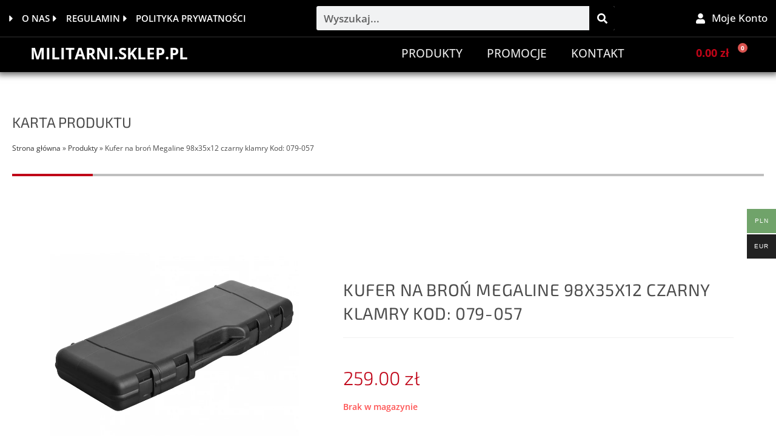

--- FILE ---
content_type: text/html; charset=UTF-8
request_url: https://militarni.sklep.pl/produkt/kufer-na-bron-megaline-98x35x12-czarny-klamry-kod-079-057/
body_size: 33376
content:
<!DOCTYPE html>
<html class="html" lang="pl-PL">
<head><meta charset="UTF-8"><script>if(navigator.userAgent.match(/MSIE|Internet Explorer/i)||navigator.userAgent.match(/Trident\/7\..*?rv:11/i)){var href=document.location.href;if(!href.match(/[?&]nowprocket/)){if(href.indexOf("?")==-1){if(href.indexOf("#")==-1){document.location.href=href+"?nowprocket=1"}else{document.location.href=href.replace("#","?nowprocket=1#")}}else{if(href.indexOf("#")==-1){document.location.href=href+"&nowprocket=1"}else{document.location.href=href.replace("#","&nowprocket=1#")}}}}</script><script>(()=>{class RocketLazyLoadScripts{constructor(){this.v="2.0.4",this.userEvents=["keydown","keyup","mousedown","mouseup","mousemove","mouseover","mouseout","touchmove","touchstart","touchend","touchcancel","wheel","click","dblclick","input"],this.attributeEvents=["onblur","onclick","oncontextmenu","ondblclick","onfocus","onmousedown","onmouseenter","onmouseleave","onmousemove","onmouseout","onmouseover","onmouseup","onmousewheel","onscroll","onsubmit"]}async t(){this.i(),this.o(),/iP(ad|hone)/.test(navigator.userAgent)&&this.h(),this.u(),this.l(this),this.m(),this.k(this),this.p(this),this._(),await Promise.all([this.R(),this.L()]),this.lastBreath=Date.now(),this.S(this),this.P(),this.D(),this.O(),this.M(),await this.C(this.delayedScripts.normal),await this.C(this.delayedScripts.defer),await this.C(this.delayedScripts.async),await this.T(),await this.F(),await this.j(),await this.A(),window.dispatchEvent(new Event("rocket-allScriptsLoaded")),this.everythingLoaded=!0,this.lastTouchEnd&&await new Promise(t=>setTimeout(t,500-Date.now()+this.lastTouchEnd)),this.I(),this.H(),this.U(),this.W()}i(){this.CSPIssue=sessionStorage.getItem("rocketCSPIssue"),document.addEventListener("securitypolicyviolation",t=>{this.CSPIssue||"script-src-elem"!==t.violatedDirective||"data"!==t.blockedURI||(this.CSPIssue=!0,sessionStorage.setItem("rocketCSPIssue",!0))},{isRocket:!0})}o(){window.addEventListener("pageshow",t=>{this.persisted=t.persisted,this.realWindowLoadedFired=!0},{isRocket:!0}),window.addEventListener("pagehide",()=>{this.onFirstUserAction=null},{isRocket:!0})}h(){let t;function e(e){t=e}window.addEventListener("touchstart",e,{isRocket:!0}),window.addEventListener("touchend",function i(o){o.changedTouches[0]&&t.changedTouches[0]&&Math.abs(o.changedTouches[0].pageX-t.changedTouches[0].pageX)<10&&Math.abs(o.changedTouches[0].pageY-t.changedTouches[0].pageY)<10&&o.timeStamp-t.timeStamp<200&&(window.removeEventListener("touchstart",e,{isRocket:!0}),window.removeEventListener("touchend",i,{isRocket:!0}),"INPUT"===o.target.tagName&&"text"===o.target.type||(o.target.dispatchEvent(new TouchEvent("touchend",{target:o.target,bubbles:!0})),o.target.dispatchEvent(new MouseEvent("mouseover",{target:o.target,bubbles:!0})),o.target.dispatchEvent(new PointerEvent("click",{target:o.target,bubbles:!0,cancelable:!0,detail:1,clientX:o.changedTouches[0].clientX,clientY:o.changedTouches[0].clientY})),event.preventDefault()))},{isRocket:!0})}q(t){this.userActionTriggered||("mousemove"!==t.type||this.firstMousemoveIgnored?"keyup"===t.type||"mouseover"===t.type||"mouseout"===t.type||(this.userActionTriggered=!0,this.onFirstUserAction&&this.onFirstUserAction()):this.firstMousemoveIgnored=!0),"click"===t.type&&t.preventDefault(),t.stopPropagation(),t.stopImmediatePropagation(),"touchstart"===this.lastEvent&&"touchend"===t.type&&(this.lastTouchEnd=Date.now()),"click"===t.type&&(this.lastTouchEnd=0),this.lastEvent=t.type,t.composedPath&&t.composedPath()[0].getRootNode()instanceof ShadowRoot&&(t.rocketTarget=t.composedPath()[0]),this.savedUserEvents.push(t)}u(){this.savedUserEvents=[],this.userEventHandler=this.q.bind(this),this.userEvents.forEach(t=>window.addEventListener(t,this.userEventHandler,{passive:!1,isRocket:!0})),document.addEventListener("visibilitychange",this.userEventHandler,{isRocket:!0})}U(){this.userEvents.forEach(t=>window.removeEventListener(t,this.userEventHandler,{passive:!1,isRocket:!0})),document.removeEventListener("visibilitychange",this.userEventHandler,{isRocket:!0}),this.savedUserEvents.forEach(t=>{(t.rocketTarget||t.target).dispatchEvent(new window[t.constructor.name](t.type,t))})}m(){const t="return false",e=Array.from(this.attributeEvents,t=>"data-rocket-"+t),i="["+this.attributeEvents.join("],[")+"]",o="[data-rocket-"+this.attributeEvents.join("],[data-rocket-")+"]",s=(e,i,o)=>{o&&o!==t&&(e.setAttribute("data-rocket-"+i,o),e["rocket"+i]=new Function("event",o),e.setAttribute(i,t))};new MutationObserver(t=>{for(const n of t)"attributes"===n.type&&(n.attributeName.startsWith("data-rocket-")||this.everythingLoaded?n.attributeName.startsWith("data-rocket-")&&this.everythingLoaded&&this.N(n.target,n.attributeName.substring(12)):s(n.target,n.attributeName,n.target.getAttribute(n.attributeName))),"childList"===n.type&&n.addedNodes.forEach(t=>{if(t.nodeType===Node.ELEMENT_NODE)if(this.everythingLoaded)for(const i of[t,...t.querySelectorAll(o)])for(const t of i.getAttributeNames())e.includes(t)&&this.N(i,t.substring(12));else for(const e of[t,...t.querySelectorAll(i)])for(const t of e.getAttributeNames())this.attributeEvents.includes(t)&&s(e,t,e.getAttribute(t))})}).observe(document,{subtree:!0,childList:!0,attributeFilter:[...this.attributeEvents,...e]})}I(){this.attributeEvents.forEach(t=>{document.querySelectorAll("[data-rocket-"+t+"]").forEach(e=>{this.N(e,t)})})}N(t,e){const i=t.getAttribute("data-rocket-"+e);i&&(t.setAttribute(e,i),t.removeAttribute("data-rocket-"+e))}k(t){Object.defineProperty(HTMLElement.prototype,"onclick",{get(){return this.rocketonclick||null},set(e){this.rocketonclick=e,this.setAttribute(t.everythingLoaded?"onclick":"data-rocket-onclick","this.rocketonclick(event)")}})}S(t){function e(e,i){let o=e[i];e[i]=null,Object.defineProperty(e,i,{get:()=>o,set(s){t.everythingLoaded?o=s:e["rocket"+i]=o=s}})}e(document,"onreadystatechange"),e(window,"onload"),e(window,"onpageshow");try{Object.defineProperty(document,"readyState",{get:()=>t.rocketReadyState,set(e){t.rocketReadyState=e},configurable:!0}),document.readyState="loading"}catch(t){console.log("WPRocket DJE readyState conflict, bypassing")}}l(t){this.originalAddEventListener=EventTarget.prototype.addEventListener,this.originalRemoveEventListener=EventTarget.prototype.removeEventListener,this.savedEventListeners=[],EventTarget.prototype.addEventListener=function(e,i,o){o&&o.isRocket||!t.B(e,this)&&!t.userEvents.includes(e)||t.B(e,this)&&!t.userActionTriggered||e.startsWith("rocket-")||t.everythingLoaded?t.originalAddEventListener.call(this,e,i,o):(t.savedEventListeners.push({target:this,remove:!1,type:e,func:i,options:o}),"mouseenter"!==e&&"mouseleave"!==e||t.originalAddEventListener.call(this,e,t.savedUserEvents.push,o))},EventTarget.prototype.removeEventListener=function(e,i,o){o&&o.isRocket||!t.B(e,this)&&!t.userEvents.includes(e)||t.B(e,this)&&!t.userActionTriggered||e.startsWith("rocket-")||t.everythingLoaded?t.originalRemoveEventListener.call(this,e,i,o):t.savedEventListeners.push({target:this,remove:!0,type:e,func:i,options:o})}}J(t,e){this.savedEventListeners=this.savedEventListeners.filter(i=>{let o=i.type,s=i.target||window;return e!==o||t!==s||(this.B(o,s)&&(i.type="rocket-"+o),this.$(i),!1)})}H(){EventTarget.prototype.addEventListener=this.originalAddEventListener,EventTarget.prototype.removeEventListener=this.originalRemoveEventListener,this.savedEventListeners.forEach(t=>this.$(t))}$(t){t.remove?this.originalRemoveEventListener.call(t.target,t.type,t.func,t.options):this.originalAddEventListener.call(t.target,t.type,t.func,t.options)}p(t){let e;function i(e){return t.everythingLoaded?e:e.split(" ").map(t=>"load"===t||t.startsWith("load.")?"rocket-jquery-load":t).join(" ")}function o(o){function s(e){const s=o.fn[e];o.fn[e]=o.fn.init.prototype[e]=function(){return this[0]===window&&t.userActionTriggered&&("string"==typeof arguments[0]||arguments[0]instanceof String?arguments[0]=i(arguments[0]):"object"==typeof arguments[0]&&Object.keys(arguments[0]).forEach(t=>{const e=arguments[0][t];delete arguments[0][t],arguments[0][i(t)]=e})),s.apply(this,arguments),this}}if(o&&o.fn&&!t.allJQueries.includes(o)){const e={DOMContentLoaded:[],"rocket-DOMContentLoaded":[]};for(const t in e)document.addEventListener(t,()=>{e[t].forEach(t=>t())},{isRocket:!0});o.fn.ready=o.fn.init.prototype.ready=function(i){function s(){parseInt(o.fn.jquery)>2?setTimeout(()=>i.bind(document)(o)):i.bind(document)(o)}return"function"==typeof i&&(t.realDomReadyFired?!t.userActionTriggered||t.fauxDomReadyFired?s():e["rocket-DOMContentLoaded"].push(s):e.DOMContentLoaded.push(s)),o([])},s("on"),s("one"),s("off"),t.allJQueries.push(o)}e=o}t.allJQueries=[],o(window.jQuery),Object.defineProperty(window,"jQuery",{get:()=>e,set(t){o(t)}})}P(){const t=new Map;document.write=document.writeln=function(e){const i=document.currentScript,o=document.createRange(),s=i.parentElement;let n=t.get(i);void 0===n&&(n=i.nextSibling,t.set(i,n));const c=document.createDocumentFragment();o.setStart(c,0),c.appendChild(o.createContextualFragment(e)),s.insertBefore(c,n)}}async R(){return new Promise(t=>{this.userActionTriggered?t():this.onFirstUserAction=t})}async L(){return new Promise(t=>{document.addEventListener("DOMContentLoaded",()=>{this.realDomReadyFired=!0,t()},{isRocket:!0})})}async j(){return this.realWindowLoadedFired?Promise.resolve():new Promise(t=>{window.addEventListener("load",t,{isRocket:!0})})}M(){this.pendingScripts=[];this.scriptsMutationObserver=new MutationObserver(t=>{for(const e of t)e.addedNodes.forEach(t=>{"SCRIPT"!==t.tagName||t.noModule||t.isWPRocket||this.pendingScripts.push({script:t,promise:new Promise(e=>{const i=()=>{const i=this.pendingScripts.findIndex(e=>e.script===t);i>=0&&this.pendingScripts.splice(i,1),e()};t.addEventListener("load",i,{isRocket:!0}),t.addEventListener("error",i,{isRocket:!0}),setTimeout(i,1e3)})})})}),this.scriptsMutationObserver.observe(document,{childList:!0,subtree:!0})}async F(){await this.X(),this.pendingScripts.length?(await this.pendingScripts[0].promise,await this.F()):this.scriptsMutationObserver.disconnect()}D(){this.delayedScripts={normal:[],async:[],defer:[]},document.querySelectorAll("script[type$=rocketlazyloadscript]").forEach(t=>{t.hasAttribute("data-rocket-src")?t.hasAttribute("async")&&!1!==t.async?this.delayedScripts.async.push(t):t.hasAttribute("defer")&&!1!==t.defer||"module"===t.getAttribute("data-rocket-type")?this.delayedScripts.defer.push(t):this.delayedScripts.normal.push(t):this.delayedScripts.normal.push(t)})}async _(){await this.L();let t=[];document.querySelectorAll("script[type$=rocketlazyloadscript][data-rocket-src]").forEach(e=>{let i=e.getAttribute("data-rocket-src");if(i&&!i.startsWith("data:")){i.startsWith("//")&&(i=location.protocol+i);try{const o=new URL(i).origin;o!==location.origin&&t.push({src:o,crossOrigin:e.crossOrigin||"module"===e.getAttribute("data-rocket-type")})}catch(t){}}}),t=[...new Map(t.map(t=>[JSON.stringify(t),t])).values()],this.Y(t,"preconnect")}async G(t){if(await this.K(),!0!==t.noModule||!("noModule"in HTMLScriptElement.prototype))return new Promise(e=>{let i;function o(){(i||t).setAttribute("data-rocket-status","executed"),e()}try{if(navigator.userAgent.includes("Firefox/")||""===navigator.vendor||this.CSPIssue)i=document.createElement("script"),[...t.attributes].forEach(t=>{let e=t.nodeName;"type"!==e&&("data-rocket-type"===e&&(e="type"),"data-rocket-src"===e&&(e="src"),i.setAttribute(e,t.nodeValue))}),t.text&&(i.text=t.text),t.nonce&&(i.nonce=t.nonce),i.hasAttribute("src")?(i.addEventListener("load",o,{isRocket:!0}),i.addEventListener("error",()=>{i.setAttribute("data-rocket-status","failed-network"),e()},{isRocket:!0}),setTimeout(()=>{i.isConnected||e()},1)):(i.text=t.text,o()),i.isWPRocket=!0,t.parentNode.replaceChild(i,t);else{const i=t.getAttribute("data-rocket-type"),s=t.getAttribute("data-rocket-src");i?(t.type=i,t.removeAttribute("data-rocket-type")):t.removeAttribute("type"),t.addEventListener("load",o,{isRocket:!0}),t.addEventListener("error",i=>{this.CSPIssue&&i.target.src.startsWith("data:")?(console.log("WPRocket: CSP fallback activated"),t.removeAttribute("src"),this.G(t).then(e)):(t.setAttribute("data-rocket-status","failed-network"),e())},{isRocket:!0}),s?(t.fetchPriority="high",t.removeAttribute("data-rocket-src"),t.src=s):t.src="data:text/javascript;base64,"+window.btoa(unescape(encodeURIComponent(t.text)))}}catch(i){t.setAttribute("data-rocket-status","failed-transform"),e()}});t.setAttribute("data-rocket-status","skipped")}async C(t){const e=t.shift();return e?(e.isConnected&&await this.G(e),this.C(t)):Promise.resolve()}O(){this.Y([...this.delayedScripts.normal,...this.delayedScripts.defer,...this.delayedScripts.async],"preload")}Y(t,e){this.trash=this.trash||[];let i=!0;var o=document.createDocumentFragment();t.forEach(t=>{const s=t.getAttribute&&t.getAttribute("data-rocket-src")||t.src;if(s&&!s.startsWith("data:")){const n=document.createElement("link");n.href=s,n.rel=e,"preconnect"!==e&&(n.as="script",n.fetchPriority=i?"high":"low"),t.getAttribute&&"module"===t.getAttribute("data-rocket-type")&&(n.crossOrigin=!0),t.crossOrigin&&(n.crossOrigin=t.crossOrigin),t.integrity&&(n.integrity=t.integrity),t.nonce&&(n.nonce=t.nonce),o.appendChild(n),this.trash.push(n),i=!1}}),document.head.appendChild(o)}W(){this.trash.forEach(t=>t.remove())}async T(){try{document.readyState="interactive"}catch(t){}this.fauxDomReadyFired=!0;try{await this.K(),this.J(document,"readystatechange"),document.dispatchEvent(new Event("rocket-readystatechange")),await this.K(),document.rocketonreadystatechange&&document.rocketonreadystatechange(),await this.K(),this.J(document,"DOMContentLoaded"),document.dispatchEvent(new Event("rocket-DOMContentLoaded")),await this.K(),this.J(window,"DOMContentLoaded"),window.dispatchEvent(new Event("rocket-DOMContentLoaded"))}catch(t){console.error(t)}}async A(){try{document.readyState="complete"}catch(t){}try{await this.K(),this.J(document,"readystatechange"),document.dispatchEvent(new Event("rocket-readystatechange")),await this.K(),document.rocketonreadystatechange&&document.rocketonreadystatechange(),await this.K(),this.J(window,"load"),window.dispatchEvent(new Event("rocket-load")),await this.K(),window.rocketonload&&window.rocketonload(),await this.K(),this.allJQueries.forEach(t=>t(window).trigger("rocket-jquery-load")),await this.K(),this.J(window,"pageshow");const t=new Event("rocket-pageshow");t.persisted=this.persisted,window.dispatchEvent(t),await this.K(),window.rocketonpageshow&&window.rocketonpageshow({persisted:this.persisted})}catch(t){console.error(t)}}async K(){Date.now()-this.lastBreath>45&&(await this.X(),this.lastBreath=Date.now())}async X(){return document.hidden?new Promise(t=>setTimeout(t)):new Promise(t=>requestAnimationFrame(t))}B(t,e){return e===document&&"readystatechange"===t||(e===document&&"DOMContentLoaded"===t||(e===window&&"DOMContentLoaded"===t||(e===window&&"load"===t||e===window&&"pageshow"===t)))}static run(){(new RocketLazyLoadScripts).t()}}RocketLazyLoadScripts.run()})();</script>
	
	<link rel="profile" href="https://gmpg.org/xfn/11">

	<meta name='robots' content='index, follow, max-image-preview:large, max-snippet:-1, max-video-preview:-1' />
	<style>img:is([sizes="auto" i], [sizes^="auto," i]) { contain-intrinsic-size: 3000px 1500px }</style>
	
<!-- Google Tag Manager for WordPress by gtm4wp.com -->
<script data-cfasync="false" data-pagespeed-no-defer>
	var gtm4wp_datalayer_name = "dataLayer";
	var dataLayer = dataLayer || [];
	const gtm4wp_use_sku_instead = 0;
	const gtm4wp_currency = 'PLN';
	const gtm4wp_product_per_impression = 10;
	const gtm4wp_clear_ecommerce = false;
	const gtm4wp_datalayer_max_timeout = 2000;
</script>
<!-- End Google Tag Manager for WordPress by gtm4wp.com --><meta name="viewport" content="width=device-width, initial-scale=1">
	<!-- This site is optimized with the Yoast SEO plugin v26.3 - https://yoast.com/wordpress/plugins/seo/ -->
	<title>Kufer na broń Megaline 98x35x12 czarny klamry   Kod: 079-057 - atrakcyjna cena i opinie | Sklep Militarni</title>
	<meta name="description" content="Kufer na broń Megaline 98x35x12 czarny klamry   Kod: 079-057 - sprawdź cenę i opinie o produkcie! ✅ Masz pytania? Zadzwoń: 501 732 043!" />
	<link rel="canonical" href="https://militarni.sklep.pl/produkt/kufer-na-bron-megaline-98x35x12-czarny-klamry-kod-079-057/" />
	<meta property="og:locale" content="pl_PL" />
	<meta property="og:type" content="article" />
	<meta property="og:title" content="Kufer na broń Megaline 98x35x12 czarny klamry   Kod: 079-057 - atrakcyjna cena i opinie | Sklep Militarni" />
	<meta property="og:description" content="Kufer na broń Megaline 98x35x12 czarny klamry   Kod: 079-057 - sprawdź cenę i opinie o produkcie! ✅ Masz pytania? Zadzwoń: 501 732 043!" />
	<meta property="og:url" content="https://militarni.sklep.pl/produkt/kufer-na-bron-megaline-98x35x12-czarny-klamry-kod-079-057/" />
	<meta property="og:site_name" content="Militarni" />
	<meta property="article:modified_time" content="2025-05-16T11:27:52+00:00" />
	<meta property="og:image" content="https://militarni.sklep.pl/wp-content/uploads/2020/05/kufer-na-bron-megaline-98x35x12-czarny-klamry-870a3dc839fc4351aa7e9e8c0d334fb8-fa1e2d83.jpg" />
	<meta property="og:image:width" content="800" />
	<meta property="og:image:height" content="800" />
	<meta property="og:image:type" content="image/jpeg" />
	<meta name="twitter:card" content="summary_large_image" />
	<meta name="twitter:label1" content="Szacowany czas czytania" />
	<meta name="twitter:data1" content="1 minuta" />
	<script type="application/ld+json" class="yoast-schema-graph">{"@context":"https://schema.org","@graph":[{"@type":"WebPage","@id":"https://militarni.sklep.pl/produkt/kufer-na-bron-megaline-98x35x12-czarny-klamry-kod-079-057/","url":"https://militarni.sklep.pl/produkt/kufer-na-bron-megaline-98x35x12-czarny-klamry-kod-079-057/","name":"Kufer na broń Megaline 98x35x12 czarny klamry Kod: 079-057 - atrakcyjna cena i opinie | Sklep Militarni","isPartOf":{"@id":"https://militarni.sklep.pl/#website"},"primaryImageOfPage":{"@id":"https://militarni.sklep.pl/produkt/kufer-na-bron-megaline-98x35x12-czarny-klamry-kod-079-057/#primaryimage"},"image":{"@id":"https://militarni.sklep.pl/produkt/kufer-na-bron-megaline-98x35x12-czarny-klamry-kod-079-057/#primaryimage"},"thumbnailUrl":"https://militarni.sklep.pl/wp-content/uploads/2020/05/kufer-na-bron-megaline-98x35x12-czarny-klamry-870a3dc839fc4351aa7e9e8c0d334fb8-fa1e2d83.jpg","datePublished":"2020-05-08T06:03:25+00:00","dateModified":"2025-05-16T11:27:52+00:00","description":"Kufer na broń Megaline 98x35x12 czarny klamry Kod: 079-057 - sprawdź cenę i opinie o produkcie! ✅ Masz pytania? Zadzwoń: 501 732 043!","breadcrumb":{"@id":"https://militarni.sklep.pl/produkt/kufer-na-bron-megaline-98x35x12-czarny-klamry-kod-079-057/#breadcrumb"},"inLanguage":"pl-PL","potentialAction":[{"@type":"ReadAction","target":["https://militarni.sklep.pl/produkt/kufer-na-bron-megaline-98x35x12-czarny-klamry-kod-079-057/"]}]},{"@type":"ImageObject","inLanguage":"pl-PL","@id":"https://militarni.sklep.pl/produkt/kufer-na-bron-megaline-98x35x12-czarny-klamry-kod-079-057/#primaryimage","url":"https://militarni.sklep.pl/wp-content/uploads/2020/05/kufer-na-bron-megaline-98x35x12-czarny-klamry-870a3dc839fc4351aa7e9e8c0d334fb8-fa1e2d83.jpg","contentUrl":"https://militarni.sklep.pl/wp-content/uploads/2020/05/kufer-na-bron-megaline-98x35x12-czarny-klamry-870a3dc839fc4351aa7e9e8c0d334fb8-fa1e2d83.jpg","width":800,"height":800},{"@type":"BreadcrumbList","@id":"https://militarni.sklep.pl/produkt/kufer-na-bron-megaline-98x35x12-czarny-klamry-kod-079-057/#breadcrumb","itemListElement":[{"@type":"ListItem","position":1,"name":"Strona główna","item":"https://militarni.sklep.pl/"},{"@type":"ListItem","position":2,"name":"Produkty","item":"https://militarni.sklep.pl/shop/"},{"@type":"ListItem","position":3,"name":"Kufer na broń Megaline 98x35x12 czarny klamry Kod: 079-057"}]},{"@type":"WebSite","@id":"https://militarni.sklep.pl/#website","url":"https://militarni.sklep.pl/","name":"Militarni","description":"","potentialAction":[{"@type":"SearchAction","target":{"@type":"EntryPoint","urlTemplate":"https://militarni.sklep.pl/?s={search_term_string}"},"query-input":{"@type":"PropertyValueSpecification","valueRequired":true,"valueName":"search_term_string"}}],"inLanguage":"pl-PL"}]}</script>
	<!-- / Yoast SEO plugin. -->


<link rel='dns-prefetch' href='//secure.payu.com' />

<link rel="alternate" type="application/rss+xml" title="Militarni &raquo; Kanał z wpisami" href="https://militarni.sklep.pl/feed/" />
<link rel="alternate" type="application/rss+xml" title="Militarni &raquo; Kanał z komentarzami" href="https://militarni.sklep.pl/comments/feed/" />
<link rel="alternate" type="application/rss+xml" title="Militarni &raquo; Kufer na broń Megaline 98x35x12 czarny klamry      Kod: 079-057 Kanał z komentarzami" href="https://militarni.sklep.pl/produkt/kufer-na-bron-megaline-98x35x12-czarny-klamry-kod-079-057/feed/" />
<link rel='stylesheet' id='wp-components-css' href='https://militarni.sklep.pl/wp-includes/css/dist/components/style.min.css?ver=92a77431214bc72da1f7e0a3a3b7b55b' media='all' />
<link data-minify="1" rel='stylesheet' id='woocommerce-gls-blocks-integration-frontend-css' href='https://militarni.sklep.pl/wp-content/cache/background-css/1/militarni.sklep.pl/wp-content/cache/min/1/wp-content/plugins/woocommerce-gls/build/point-selection-block-frontend.css?ver=1768289954&wpr_t=1769078548' media='all' />
<link data-minify="1" rel='stylesheet' id='woocommerce-gls-blocks-integration-editor-css' href='https://militarni.sklep.pl/wp-content/cache/background-css/1/militarni.sklep.pl/wp-content/cache/min/1/wp-content/plugins/woocommerce-gls/build/point-selection-block.css?ver=1768289954&wpr_t=1769078548' media='all' />
<style id='wp-emoji-styles-inline-css'>

	img.wp-smiley, img.emoji {
		display: inline !important;
		border: none !important;
		box-shadow: none !important;
		height: 1em !important;
		width: 1em !important;
		margin: 0 0.07em !important;
		vertical-align: -0.1em !important;
		background: none !important;
		padding: 0 !important;
	}
</style>
<link rel='stylesheet' id='wp-block-library-css' href='https://militarni.sklep.pl/wp-includes/css/dist/block-library/style.min.css?ver=92a77431214bc72da1f7e0a3a3b7b55b' media='all' />
<style id='wp-block-library-theme-inline-css'>
.wp-block-audio :where(figcaption){color:#555;font-size:13px;text-align:center}.is-dark-theme .wp-block-audio :where(figcaption){color:#ffffffa6}.wp-block-audio{margin:0 0 1em}.wp-block-code{border:1px solid #ccc;border-radius:4px;font-family:Menlo,Consolas,monaco,monospace;padding:.8em 1em}.wp-block-embed :where(figcaption){color:#555;font-size:13px;text-align:center}.is-dark-theme .wp-block-embed :where(figcaption){color:#ffffffa6}.wp-block-embed{margin:0 0 1em}.blocks-gallery-caption{color:#555;font-size:13px;text-align:center}.is-dark-theme .blocks-gallery-caption{color:#ffffffa6}:root :where(.wp-block-image figcaption){color:#555;font-size:13px;text-align:center}.is-dark-theme :root :where(.wp-block-image figcaption){color:#ffffffa6}.wp-block-image{margin:0 0 1em}.wp-block-pullquote{border-bottom:4px solid;border-top:4px solid;color:currentColor;margin-bottom:1.75em}.wp-block-pullquote cite,.wp-block-pullquote footer,.wp-block-pullquote__citation{color:currentColor;font-size:.8125em;font-style:normal;text-transform:uppercase}.wp-block-quote{border-left:.25em solid;margin:0 0 1.75em;padding-left:1em}.wp-block-quote cite,.wp-block-quote footer{color:currentColor;font-size:.8125em;font-style:normal;position:relative}.wp-block-quote:where(.has-text-align-right){border-left:none;border-right:.25em solid;padding-left:0;padding-right:1em}.wp-block-quote:where(.has-text-align-center){border:none;padding-left:0}.wp-block-quote.is-large,.wp-block-quote.is-style-large,.wp-block-quote:where(.is-style-plain){border:none}.wp-block-search .wp-block-search__label{font-weight:700}.wp-block-search__button{border:1px solid #ccc;padding:.375em .625em}:where(.wp-block-group.has-background){padding:1.25em 2.375em}.wp-block-separator.has-css-opacity{opacity:.4}.wp-block-separator{border:none;border-bottom:2px solid;margin-left:auto;margin-right:auto}.wp-block-separator.has-alpha-channel-opacity{opacity:1}.wp-block-separator:not(.is-style-wide):not(.is-style-dots){width:100px}.wp-block-separator.has-background:not(.is-style-dots){border-bottom:none;height:1px}.wp-block-separator.has-background:not(.is-style-wide):not(.is-style-dots){height:2px}.wp-block-table{margin:0 0 1em}.wp-block-table td,.wp-block-table th{word-break:normal}.wp-block-table :where(figcaption){color:#555;font-size:13px;text-align:center}.is-dark-theme .wp-block-table :where(figcaption){color:#ffffffa6}.wp-block-video :where(figcaption){color:#555;font-size:13px;text-align:center}.is-dark-theme .wp-block-video :where(figcaption){color:#ffffffa6}.wp-block-video{margin:0 0 1em}:root :where(.wp-block-template-part.has-background){margin-bottom:0;margin-top:0;padding:1.25em 2.375em}
</style>
<style id='classic-theme-styles-inline-css'>
/*! This file is auto-generated */
.wp-block-button__link{color:#fff;background-color:#32373c;border-radius:9999px;box-shadow:none;text-decoration:none;padding:calc(.667em + 2px) calc(1.333em + 2px);font-size:1.125em}.wp-block-file__button{background:#32373c;color:#fff;text-decoration:none}
</style>
<style id='global-styles-inline-css'>
:root{--wp--preset--aspect-ratio--square: 1;--wp--preset--aspect-ratio--4-3: 4/3;--wp--preset--aspect-ratio--3-4: 3/4;--wp--preset--aspect-ratio--3-2: 3/2;--wp--preset--aspect-ratio--2-3: 2/3;--wp--preset--aspect-ratio--16-9: 16/9;--wp--preset--aspect-ratio--9-16: 9/16;--wp--preset--color--black: #000000;--wp--preset--color--cyan-bluish-gray: #abb8c3;--wp--preset--color--white: #ffffff;--wp--preset--color--pale-pink: #f78da7;--wp--preset--color--vivid-red: #cf2e2e;--wp--preset--color--luminous-vivid-orange: #ff6900;--wp--preset--color--luminous-vivid-amber: #fcb900;--wp--preset--color--light-green-cyan: #7bdcb5;--wp--preset--color--vivid-green-cyan: #00d084;--wp--preset--color--pale-cyan-blue: #8ed1fc;--wp--preset--color--vivid-cyan-blue: #0693e3;--wp--preset--color--vivid-purple: #9b51e0;--wp--preset--gradient--vivid-cyan-blue-to-vivid-purple: linear-gradient(135deg,rgba(6,147,227,1) 0%,rgb(155,81,224) 100%);--wp--preset--gradient--light-green-cyan-to-vivid-green-cyan: linear-gradient(135deg,rgb(122,220,180) 0%,rgb(0,208,130) 100%);--wp--preset--gradient--luminous-vivid-amber-to-luminous-vivid-orange: linear-gradient(135deg,rgba(252,185,0,1) 0%,rgba(255,105,0,1) 100%);--wp--preset--gradient--luminous-vivid-orange-to-vivid-red: linear-gradient(135deg,rgba(255,105,0,1) 0%,rgb(207,46,46) 100%);--wp--preset--gradient--very-light-gray-to-cyan-bluish-gray: linear-gradient(135deg,rgb(238,238,238) 0%,rgb(169,184,195) 100%);--wp--preset--gradient--cool-to-warm-spectrum: linear-gradient(135deg,rgb(74,234,220) 0%,rgb(151,120,209) 20%,rgb(207,42,186) 40%,rgb(238,44,130) 60%,rgb(251,105,98) 80%,rgb(254,248,76) 100%);--wp--preset--gradient--blush-light-purple: linear-gradient(135deg,rgb(255,206,236) 0%,rgb(152,150,240) 100%);--wp--preset--gradient--blush-bordeaux: linear-gradient(135deg,rgb(254,205,165) 0%,rgb(254,45,45) 50%,rgb(107,0,62) 100%);--wp--preset--gradient--luminous-dusk: linear-gradient(135deg,rgb(255,203,112) 0%,rgb(199,81,192) 50%,rgb(65,88,208) 100%);--wp--preset--gradient--pale-ocean: linear-gradient(135deg,rgb(255,245,203) 0%,rgb(182,227,212) 50%,rgb(51,167,181) 100%);--wp--preset--gradient--electric-grass: linear-gradient(135deg,rgb(202,248,128) 0%,rgb(113,206,126) 100%);--wp--preset--gradient--midnight: linear-gradient(135deg,rgb(2,3,129) 0%,rgb(40,116,252) 100%);--wp--preset--font-size--small: 13px;--wp--preset--font-size--medium: 20px;--wp--preset--font-size--large: 36px;--wp--preset--font-size--x-large: 42px;--wp--preset--spacing--20: 0.44rem;--wp--preset--spacing--30: 0.67rem;--wp--preset--spacing--40: 1rem;--wp--preset--spacing--50: 1.5rem;--wp--preset--spacing--60: 2.25rem;--wp--preset--spacing--70: 3.38rem;--wp--preset--spacing--80: 5.06rem;--wp--preset--shadow--natural: 6px 6px 9px rgba(0, 0, 0, 0.2);--wp--preset--shadow--deep: 12px 12px 50px rgba(0, 0, 0, 0.4);--wp--preset--shadow--sharp: 6px 6px 0px rgba(0, 0, 0, 0.2);--wp--preset--shadow--outlined: 6px 6px 0px -3px rgba(255, 255, 255, 1), 6px 6px rgba(0, 0, 0, 1);--wp--preset--shadow--crisp: 6px 6px 0px rgba(0, 0, 0, 1);}:where(.is-layout-flex){gap: 0.5em;}:where(.is-layout-grid){gap: 0.5em;}body .is-layout-flex{display: flex;}.is-layout-flex{flex-wrap: wrap;align-items: center;}.is-layout-flex > :is(*, div){margin: 0;}body .is-layout-grid{display: grid;}.is-layout-grid > :is(*, div){margin: 0;}:where(.wp-block-columns.is-layout-flex){gap: 2em;}:where(.wp-block-columns.is-layout-grid){gap: 2em;}:where(.wp-block-post-template.is-layout-flex){gap: 1.25em;}:where(.wp-block-post-template.is-layout-grid){gap: 1.25em;}.has-black-color{color: var(--wp--preset--color--black) !important;}.has-cyan-bluish-gray-color{color: var(--wp--preset--color--cyan-bluish-gray) !important;}.has-white-color{color: var(--wp--preset--color--white) !important;}.has-pale-pink-color{color: var(--wp--preset--color--pale-pink) !important;}.has-vivid-red-color{color: var(--wp--preset--color--vivid-red) !important;}.has-luminous-vivid-orange-color{color: var(--wp--preset--color--luminous-vivid-orange) !important;}.has-luminous-vivid-amber-color{color: var(--wp--preset--color--luminous-vivid-amber) !important;}.has-light-green-cyan-color{color: var(--wp--preset--color--light-green-cyan) !important;}.has-vivid-green-cyan-color{color: var(--wp--preset--color--vivid-green-cyan) !important;}.has-pale-cyan-blue-color{color: var(--wp--preset--color--pale-cyan-blue) !important;}.has-vivid-cyan-blue-color{color: var(--wp--preset--color--vivid-cyan-blue) !important;}.has-vivid-purple-color{color: var(--wp--preset--color--vivid-purple) !important;}.has-black-background-color{background-color: var(--wp--preset--color--black) !important;}.has-cyan-bluish-gray-background-color{background-color: var(--wp--preset--color--cyan-bluish-gray) !important;}.has-white-background-color{background-color: var(--wp--preset--color--white) !important;}.has-pale-pink-background-color{background-color: var(--wp--preset--color--pale-pink) !important;}.has-vivid-red-background-color{background-color: var(--wp--preset--color--vivid-red) !important;}.has-luminous-vivid-orange-background-color{background-color: var(--wp--preset--color--luminous-vivid-orange) !important;}.has-luminous-vivid-amber-background-color{background-color: var(--wp--preset--color--luminous-vivid-amber) !important;}.has-light-green-cyan-background-color{background-color: var(--wp--preset--color--light-green-cyan) !important;}.has-vivid-green-cyan-background-color{background-color: var(--wp--preset--color--vivid-green-cyan) !important;}.has-pale-cyan-blue-background-color{background-color: var(--wp--preset--color--pale-cyan-blue) !important;}.has-vivid-cyan-blue-background-color{background-color: var(--wp--preset--color--vivid-cyan-blue) !important;}.has-vivid-purple-background-color{background-color: var(--wp--preset--color--vivid-purple) !important;}.has-black-border-color{border-color: var(--wp--preset--color--black) !important;}.has-cyan-bluish-gray-border-color{border-color: var(--wp--preset--color--cyan-bluish-gray) !important;}.has-white-border-color{border-color: var(--wp--preset--color--white) !important;}.has-pale-pink-border-color{border-color: var(--wp--preset--color--pale-pink) !important;}.has-vivid-red-border-color{border-color: var(--wp--preset--color--vivid-red) !important;}.has-luminous-vivid-orange-border-color{border-color: var(--wp--preset--color--luminous-vivid-orange) !important;}.has-luminous-vivid-amber-border-color{border-color: var(--wp--preset--color--luminous-vivid-amber) !important;}.has-light-green-cyan-border-color{border-color: var(--wp--preset--color--light-green-cyan) !important;}.has-vivid-green-cyan-border-color{border-color: var(--wp--preset--color--vivid-green-cyan) !important;}.has-pale-cyan-blue-border-color{border-color: var(--wp--preset--color--pale-cyan-blue) !important;}.has-vivid-cyan-blue-border-color{border-color: var(--wp--preset--color--vivid-cyan-blue) !important;}.has-vivid-purple-border-color{border-color: var(--wp--preset--color--vivid-purple) !important;}.has-vivid-cyan-blue-to-vivid-purple-gradient-background{background: var(--wp--preset--gradient--vivid-cyan-blue-to-vivid-purple) !important;}.has-light-green-cyan-to-vivid-green-cyan-gradient-background{background: var(--wp--preset--gradient--light-green-cyan-to-vivid-green-cyan) !important;}.has-luminous-vivid-amber-to-luminous-vivid-orange-gradient-background{background: var(--wp--preset--gradient--luminous-vivid-amber-to-luminous-vivid-orange) !important;}.has-luminous-vivid-orange-to-vivid-red-gradient-background{background: var(--wp--preset--gradient--luminous-vivid-orange-to-vivid-red) !important;}.has-very-light-gray-to-cyan-bluish-gray-gradient-background{background: var(--wp--preset--gradient--very-light-gray-to-cyan-bluish-gray) !important;}.has-cool-to-warm-spectrum-gradient-background{background: var(--wp--preset--gradient--cool-to-warm-spectrum) !important;}.has-blush-light-purple-gradient-background{background: var(--wp--preset--gradient--blush-light-purple) !important;}.has-blush-bordeaux-gradient-background{background: var(--wp--preset--gradient--blush-bordeaux) !important;}.has-luminous-dusk-gradient-background{background: var(--wp--preset--gradient--luminous-dusk) !important;}.has-pale-ocean-gradient-background{background: var(--wp--preset--gradient--pale-ocean) !important;}.has-electric-grass-gradient-background{background: var(--wp--preset--gradient--electric-grass) !important;}.has-midnight-gradient-background{background: var(--wp--preset--gradient--midnight) !important;}.has-small-font-size{font-size: var(--wp--preset--font-size--small) !important;}.has-medium-font-size{font-size: var(--wp--preset--font-size--medium) !important;}.has-large-font-size{font-size: var(--wp--preset--font-size--large) !important;}.has-x-large-font-size{font-size: var(--wp--preset--font-size--x-large) !important;}
:where(.wp-block-post-template.is-layout-flex){gap: 1.25em;}:where(.wp-block-post-template.is-layout-grid){gap: 1.25em;}
:where(.wp-block-columns.is-layout-flex){gap: 2em;}:where(.wp-block-columns.is-layout-grid){gap: 2em;}
:root :where(.wp-block-pullquote){font-size: 1.5em;line-height: 1.6;}
</style>
<link rel='stylesheet' id='trwca-style-css' href='https://militarni.sklep.pl/wp-content/cache/background-css/1/militarni.sklep.pl/wp-content/plugins/woocommerce-category-accordion/assets/css/trwca-style.min.css?ver=1.0&wpr_t=1769078548' media='all' />
<link data-minify="1" rel='stylesheet' id='icon-font-css' href='https://militarni.sklep.pl/wp-content/cache/min/1/wp-content/plugins/woocommerce-category-accordion/assets/css/font-awesome.min.css?ver=1768289954' media='all' />
<link rel='stylesheet' id='photoswipe-css' href='https://militarni.sklep.pl/wp-content/cache/background-css/1/militarni.sklep.pl/wp-content/plugins/woocommerce/assets/css/photoswipe/photoswipe.min.css?ver=10.3.7&wpr_t=1769078548' media='all' />
<link rel='stylesheet' id='photoswipe-default-skin-css' href='https://militarni.sklep.pl/wp-content/cache/background-css/1/militarni.sklep.pl/wp-content/plugins/woocommerce/assets/css/photoswipe/default-skin/default-skin.min.css?ver=10.3.7&wpr_t=1769078548' media='all' />
<style id='woocommerce-inline-inline-css'>
.woocommerce form .form-row .required { visibility: visible; }
</style>
<link rel='stylesheet' id='woo-multi-currency-css' href='https://militarni.sklep.pl/wp-content/plugins/woo-multi-currency/css/woo-multi-currency.min.css?ver=2.2.9' media='all' />
<style id='woo-multi-currency-inline-css'>
.woo-multi-currency .wmc-list-currencies .wmc-currency.wmc-active,.woo-multi-currency .wmc-list-currencies .wmc-currency:hover {background: #70a36a !important;}
		.woo-multi-currency .wmc-list-currencies .wmc-currency,.woo-multi-currency .wmc-title, .woo-multi-currency.wmc-price-switcher a {background: #212121 !important;}
		.woo-multi-currency .wmc-title, .woo-multi-currency .wmc-list-currencies .wmc-currency span,.woo-multi-currency .wmc-list-currencies .wmc-currency a,.woo-multi-currency.wmc-price-switcher a {color: #ffffff !important;}.woo-multi-currency.wmc-shortcode .wmc-currency{background-color:#ffffff;color:#212121}.woo-multi-currency.wmc-shortcode .wmc-currency.wmc-active,.woo-multi-currency.wmc-shortcode .wmc-current-currency{background-color:#ffffff;color:#212121}.woo-multi-currency.wmc-shortcode.vertical-currency-symbols-circle:not(.wmc-currency-trigger-click) .wmc-currency-wrapper:hover .wmc-sub-currency,.woo-multi-currency.wmc-shortcode.vertical-currency-symbols-circle.wmc-currency-trigger-click .wmc-sub-currency{animation: height_slide 100ms;}@keyframes height_slide {0% {height: 0;} 100% {height: 100%;} }
</style>
<link rel='stylesheet' id='wmc-flags-css' href='https://militarni.sklep.pl/wp-content/cache/background-css/1/militarni.sklep.pl/wp-content/plugins/woo-multi-currency/css/flags-64.min.css?ver=2.2.9&wpr_t=1769078548' media='all' />
<link data-minify="1" rel='stylesheet' id='p24-styles-css' href='https://militarni.sklep.pl/wp-content/cache/min/1/wp-content/plugins/woo-przelewy24/assets/css/styles.css?ver=1768289955' media='all' />
<link data-minify="1" rel='stylesheet' id='brands-styles-css' href='https://militarni.sklep.pl/wp-content/cache/min/1/wp-content/plugins/woocommerce/assets/css/brands.css?ver=1768289955' media='all' />
<link rel='stylesheet' id='oceanwp-woo-mini-cart-css' href='https://militarni.sklep.pl/wp-content/themes/oceanwp/assets/css/woo/woo-mini-cart.min.css?ver=92a77431214bc72da1f7e0a3a3b7b55b' media='all' />
<link data-minify="1" rel='stylesheet' id='font-awesome-css' href='https://militarni.sklep.pl/wp-content/cache/min/1/wp-content/themes/oceanwp/assets/fonts/fontawesome/css/all.min.css?ver=1768289955' media='all' />
<link data-minify="1" rel='stylesheet' id='simple-line-icons-css' href='https://militarni.sklep.pl/wp-content/cache/min/1/wp-content/themes/oceanwp/assets/css/third/simple-line-icons.min.css?ver=1768289955' media='all' />
<link rel='stylesheet' id='oceanwp-style-css' href='https://militarni.sklep.pl/wp-content/themes/oceanwp/assets/css/style.min.css?ver=4.0.2.1733227427' media='all' />
<link rel='stylesheet' id='oceanwp-woocommerce-css' href='https://militarni.sklep.pl/wp-content/themes/oceanwp/assets/css/woo/woocommerce.min.css?ver=92a77431214bc72da1f7e0a3a3b7b55b' media='all' />
<link data-minify="1" rel='stylesheet' id='oceanwp-woo-star-font-css' href='https://militarni.sklep.pl/wp-content/cache/min/1/wp-content/themes/oceanwp/assets/css/woo/woo-star-font.min.css?ver=1768289955' media='all' />
<link rel='stylesheet' id='chld_thm_cfg_child-css' href='https://militarni.sklep.pl/wp-content/themes/oceanwp-child/style.css?ver=4.0.2.1733227427' media='all' />
<link rel='stylesheet' id='elementor-frontend-css' href='https://militarni.sklep.pl/wp-content/plugins/elementor/assets/css/frontend.min.css?ver=3.33.0' media='all' />
<link rel='stylesheet' id='widget-icon-list-css' href='https://militarni.sklep.pl/wp-content/plugins/elementor/assets/css/widget-icon-list.min.css?ver=3.33.0' media='all' />
<link rel='stylesheet' id='widget-search-form-css' href='https://militarni.sklep.pl/wp-content/plugins/elementor-pro/assets/css/widget-search-form.min.css?ver=3.32.3' media='all' />
<link rel='stylesheet' id='widget-heading-css' href='https://militarni.sklep.pl/wp-content/plugins/elementor/assets/css/widget-heading.min.css?ver=3.33.0' media='all' />
<link rel='stylesheet' id='widget-nav-menu-css' href='https://militarni.sklep.pl/wp-content/plugins/elementor-pro/assets/css/widget-nav-menu.min.css?ver=3.32.3' media='all' />
<link rel='stylesheet' id='pp-woocommerce-css' href='https://militarni.sklep.pl/wp-content/plugins/powerpack-elements/assets/css/min/pp-woocommerce.min.css?ver=2.10.22' media='all' />
<link rel='stylesheet' id='widget-image-css' href='https://militarni.sklep.pl/wp-content/plugins/elementor/assets/css/widget-image.min.css?ver=3.33.0' media='all' />
<link rel='stylesheet' id='widget-form-css' href='https://militarni.sklep.pl/wp-content/plugins/elementor-pro/assets/css/widget-form.min.css?ver=3.32.3' media='all' />
<link rel='stylesheet' id='widget-breadcrumbs-css' href='https://militarni.sklep.pl/wp-content/plugins/elementor-pro/assets/css/widget-breadcrumbs.min.css?ver=3.32.3' media='all' />
<link rel='stylesheet' id='widget-divider-css' href='https://militarni.sklep.pl/wp-content/plugins/elementor/assets/css/widget-divider.min.css?ver=3.33.0' media='all' />
<link rel='stylesheet' id='widget-woocommerce-product-images-css' href='https://militarni.sklep.pl/wp-content/plugins/elementor-pro/assets/css/widget-woocommerce-product-images.min.css?ver=3.32.3' media='all' />
<link rel='stylesheet' id='widget-woocommerce-product-price-css' href='https://militarni.sklep.pl/wp-content/plugins/elementor-pro/assets/css/widget-woocommerce-product-price.min.css?ver=3.32.3' media='all' />
<link rel='stylesheet' id='widget-woocommerce-product-add-to-cart-css' href='https://militarni.sklep.pl/wp-content/plugins/elementor-pro/assets/css/widget-woocommerce-product-add-to-cart.min.css?ver=3.32.3' media='all' />
<link rel='stylesheet' id='widget-woocommerce-products-css' href='https://militarni.sklep.pl/wp-content/plugins/elementor-pro/assets/css/widget-woocommerce-products.min.css?ver=3.32.3' media='all' />
<link rel='stylesheet' id='elementor-post-20389-css' href='https://militarni.sklep.pl/wp-content/uploads/elementor/css/post-20389.css?ver=1768289953' media='all' />
<link rel='stylesheet' id='powerpack-frontend-css' href='https://militarni.sklep.pl/wp-content/plugins/powerpack-elements/assets/css/min/frontend.min.css?ver=2.10.22' media='all' />
<link data-minify="1" rel='stylesheet' id='font-awesome-5-all-css' href='https://militarni.sklep.pl/wp-content/cache/min/1/wp-content/plugins/elementor/assets/lib/font-awesome/css/all.min.css?ver=1768289955' media='all' />
<link rel='stylesheet' id='font-awesome-4-shim-css' href='https://militarni.sklep.pl/wp-content/plugins/elementor/assets/lib/font-awesome/css/v4-shims.min.css?ver=3.33.0' media='all' />
<link rel='stylesheet' id='elementor-post-13458-css' href='https://militarni.sklep.pl/wp-content/uploads/elementor/css/post-13458.css?ver=1768289954' media='all' />
<link rel='stylesheet' id='elementor-post-13472-css' href='https://militarni.sklep.pl/wp-content/uploads/elementor/css/post-13472.css?ver=1768289954' media='all' />
<link rel='stylesheet' id='elementor-post-13450-css' href='https://militarni.sklep.pl/wp-content/uploads/elementor/css/post-13450.css?ver=1768289955' media='all' />
<link data-minify="1" rel='stylesheet' id='flexible-shipping-free-shipping-css' href='https://militarni.sklep.pl/wp-content/cache/min/1/wp-content/plugins/flexible-shipping/assets/dist/css/free-shipping.css?ver=1768289955' media='all' />
<link data-minify="1" rel='stylesheet' id='payu-gateway-css' href='https://militarni.sklep.pl/wp-content/cache/min/1/wp-content/plugins/woo-payu-payment-gateway/assets/css/payu-gateway.css?ver=1768289955' media='all' />
<style id='rocket-lazyload-inline-css'>
.rll-youtube-player{position:relative;padding-bottom:56.23%;height:0;overflow:hidden;max-width:100%;}.rll-youtube-player:focus-within{outline: 2px solid currentColor;outline-offset: 5px;}.rll-youtube-player iframe{position:absolute;top:0;left:0;width:100%;height:100%;z-index:100;background:0 0}.rll-youtube-player img{bottom:0;display:block;left:0;margin:auto;max-width:100%;width:100%;position:absolute;right:0;top:0;border:none;height:auto;-webkit-transition:.4s all;-moz-transition:.4s all;transition:.4s all}.rll-youtube-player img:hover{-webkit-filter:brightness(75%)}.rll-youtube-player .play{height:100%;width:100%;left:0;top:0;position:absolute;background:var(--wpr-bg-873a86c8-3954-4899-9142-b33fdc8b92b7) no-repeat center;background-color: transparent !important;cursor:pointer;border:none;}.wp-embed-responsive .wp-has-aspect-ratio .rll-youtube-player{position:absolute;padding-bottom:0;width:100%;height:100%;top:0;bottom:0;left:0;right:0}
</style>
<link data-minify="1" rel='stylesheet' id='elementor-gf-local-opensans-css' href='https://militarni.sklep.pl/wp-content/cache/min/1/wp-content/uploads/omgf/elementor-gf-local-opensans/elementor-gf-local-opensans.css?ver=1768289955' media='all' />
<link data-minify="1" rel='stylesheet' id='elementor-gf-local-exo2-css' href='https://militarni.sklep.pl/wp-content/cache/min/1/wp-content/uploads/omgf/elementor-gf-local-exo2/elementor-gf-local-exo2.css?ver=1768289955' media='all' />
<link data-minify="1" rel='stylesheet' id='elementor-gf-local-rajdhani-css' href='https://militarni.sklep.pl/wp-content/cache/min/1/wp-content/uploads/omgf/elementor-gf-local-rajdhani/elementor-gf-local-rajdhani.css?ver=1768289955' media='all' />
<script type="rocketlazyloadscript" data-rocket-src="https://militarni.sklep.pl/wp-includes/js/dist/vendor/react.min.js?ver=18.3.1.1" id="react-js" data-rocket-defer defer></script>
<script type="rocketlazyloadscript" data-rocket-src="https://militarni.sklep.pl/wp-includes/js/dist/vendor/react-jsx-runtime.min.js?ver=18.3.1" id="react-jsx-runtime-js" data-rocket-defer defer></script>
<script type="rocketlazyloadscript" data-minify="1" data-rocket-src="https://militarni.sklep.pl/wp-content/cache/min/1/wp-content/plugins/woo-przelewy24/assets/blocks/block-p24-installments/frontend.js?ver=1762166302" id="przelewy24-installments-script-js" data-rocket-defer defer></script>
<script id="jquery-core-js-extra">
var pp = {"ajax_url":"https:\/\/militarni.sklep.pl\/wp-admin\/admin-ajax.php"};
</script>
<script type="rocketlazyloadscript" data-rocket-src="https://militarni.sklep.pl/wp-includes/js/jquery/jquery.min.js?ver=3.7.1" id="jquery-core-js"></script>
<script type="rocketlazyloadscript" data-rocket-src="https://militarni.sklep.pl/wp-includes/js/jquery/jquery-migrate.min.js?ver=3.4.1" id="jquery-migrate-js" data-rocket-defer defer></script>
<script type="rocketlazyloadscript" data-rocket-src="https://militarni.sklep.pl/wp-content/plugins/woocommerce-category-accordion/assets/js/trwca-script.min.js?ver=1.0" id="trwca_script-js" data-rocket-defer defer></script>
<script type="rocketlazyloadscript" data-rocket-src="https://militarni.sklep.pl/wp-content/plugins/woocommerce/assets/js/zoom/jquery.zoom.min.js?ver=1.7.21-wc.10.3.7" id="wc-zoom-js" defer data-wp-strategy="defer"></script>
<script type="rocketlazyloadscript" data-rocket-src="https://militarni.sklep.pl/wp-content/plugins/woocommerce/assets/js/flexslider/jquery.flexslider.min.js?ver=2.7.2-wc.10.3.7" id="wc-flexslider-js" defer data-wp-strategy="defer"></script>
<script type="rocketlazyloadscript" data-rocket-src="https://militarni.sklep.pl/wp-content/plugins/woocommerce/assets/js/photoswipe/photoswipe.min.js?ver=4.1.1-wc.10.3.7" id="wc-photoswipe-js" defer data-wp-strategy="defer"></script>
<script type="rocketlazyloadscript" data-rocket-src="https://militarni.sklep.pl/wp-content/plugins/woocommerce/assets/js/photoswipe/photoswipe-ui-default.min.js?ver=4.1.1-wc.10.3.7" id="wc-photoswipe-ui-default-js" defer data-wp-strategy="defer"></script>
<script id="wc-single-product-js-extra">
var wc_single_product_params = {"i18n_required_rating_text":"Prosz\u0119 wybra\u0107 ocen\u0119","i18n_rating_options":["1 z 5 gwiazdek","2 z 5 gwiazdek","3 z 5 gwiazdek","4 z 5 gwiazdek","5 z 5 gwiazdek"],"i18n_product_gallery_trigger_text":"Wy\u015bwietl pe\u0142noekranow\u0105 galeri\u0119 obrazk\u00f3w","review_rating_required":"yes","flexslider":{"rtl":false,"animation":"slide","smoothHeight":true,"directionNav":false,"controlNav":"thumbnails","slideshow":false,"animationSpeed":500,"animationLoop":false,"allowOneSlide":false},"zoom_enabled":"1","zoom_options":[],"photoswipe_enabled":"1","photoswipe_options":{"shareEl":false,"closeOnScroll":false,"history":false,"hideAnimationDuration":0,"showAnimationDuration":0},"flexslider_enabled":"1"};
</script>
<script type="rocketlazyloadscript" data-rocket-src="https://militarni.sklep.pl/wp-content/plugins/woocommerce/assets/js/frontend/single-product.min.js?ver=10.3.7" id="wc-single-product-js" defer data-wp-strategy="defer"></script>
<script type="rocketlazyloadscript" data-rocket-src="https://militarni.sklep.pl/wp-content/plugins/woocommerce/assets/js/jquery-blockui/jquery.blockUI.min.js?ver=2.7.0-wc.10.3.7" id="wc-jquery-blockui-js" defer data-wp-strategy="defer"></script>
<script type="rocketlazyloadscript" data-rocket-src="https://militarni.sklep.pl/wp-content/plugins/woocommerce/assets/js/js-cookie/js.cookie.min.js?ver=2.1.4-wc.10.3.7" id="wc-js-cookie-js" defer data-wp-strategy="defer"></script>
<script id="woocommerce-js-extra">
var woocommerce_params = {"ajax_url":"\/wp-admin\/admin-ajax.php","wc_ajax_url":"\/?wc-ajax=%%endpoint%%","i18n_password_show":"Poka\u017c has\u0142o","i18n_password_hide":"Ukryj has\u0142o"};
</script>
<script type="rocketlazyloadscript" data-rocket-src="https://militarni.sklep.pl/wp-content/plugins/woocommerce/assets/js/frontend/woocommerce.min.js?ver=10.3.7" id="woocommerce-js" defer data-wp-strategy="defer"></script>
<script id="woo-multi-currency-js-extra">
var wooMultiCurrencyParams = {"enableCacheCompatible":"0","ajaxUrl":"https:\/\/militarni.sklep.pl\/wp-admin\/admin-ajax.php","extra_params":[],"current_currency":"PLN","woo_subscription":""};
</script>
<script type="rocketlazyloadscript" data-rocket-src="https://militarni.sklep.pl/wp-content/plugins/woo-multi-currency/js/woo-multi-currency.min.js?ver=2.2.9" id="woo-multi-currency-js" data-rocket-defer defer></script>
<script type="rocketlazyloadscript" data-rocket-src="https://militarni.sklep.pl/wp-content/plugins/elementor/assets/lib/font-awesome/js/v4-shims.min.js?ver=3.33.0" id="font-awesome-4-shim-js" data-rocket-defer defer></script>
<script type="rocketlazyloadscript" data-rocket-src="https://secure.payu.com/javascript/sdk" id="payu-sfsdk-js" data-rocket-defer defer></script>
<script type="rocketlazyloadscript" data-rocket-src="https://militarni.sklep.pl/wp-content/plugins/woo-payu-payment-gateway/assets/js/es6-promise.auto.min.js" id="payu-promise-polyfill-js" data-rocket-defer defer></script>
<script id="wc-cart-fragments-js-extra">
var wc_cart_fragments_params = {"ajax_url":"\/wp-admin\/admin-ajax.php","wc_ajax_url":"\/?wc-ajax=%%endpoint%%","cart_hash_key":"wc_cart_hash_34cd9011d156a55a448d7fa7ebdd57c6","fragment_name":"wc_fragments_34cd9011d156a55a448d7fa7ebdd57c6","request_timeout":"5000"};
</script>
<script type="rocketlazyloadscript" data-rocket-src="https://militarni.sklep.pl/wp-content/plugins/woocommerce/assets/js/frontend/cart-fragments.min.js?ver=10.3.7" id="wc-cart-fragments-js" defer data-wp-strategy="defer"></script>
<link rel="https://api.w.org/" href="https://militarni.sklep.pl/wp-json/" /><link rel="alternate" title="JSON" type="application/json" href="https://militarni.sklep.pl/wp-json/wp/v2/product/18528" /><link rel="alternate" title="oEmbed (JSON)" type="application/json+oembed" href="https://militarni.sklep.pl/wp-json/oembed/1.0/embed?url=https%3A%2F%2Fmilitarni.sklep.pl%2Fprodukt%2Fkufer-na-bron-megaline-98x35x12-czarny-klamry-kod-079-057%2F" />
<link rel="alternate" title="oEmbed (XML)" type="text/xml+oembed" href="https://militarni.sklep.pl/wp-json/oembed/1.0/embed?url=https%3A%2F%2Fmilitarni.sklep.pl%2Fprodukt%2Fkufer-na-bron-megaline-98x35x12-czarny-klamry-kod-079-057%2F&#038;format=xml" />

<!-- Google Tag Manager for WordPress by gtm4wp.com -->
<!-- GTM Container placement set to automatic -->
<script data-cfasync="false" data-pagespeed-no-defer>
	var dataLayer_content = {"pagePostType":"product","pagePostType2":"single-product","pagePostAuthor":"MAREK GRZEBSKI","customerTotalOrders":0,"customerTotalOrderValue":0,"customerFirstName":"","customerLastName":"","customerBillingFirstName":"","customerBillingLastName":"","customerBillingCompany":"","customerBillingAddress1":"","customerBillingAddress2":"","customerBillingCity":"","customerBillingState":"","customerBillingPostcode":"","customerBillingCountry":"","customerBillingEmail":"","customerBillingEmailHash":"","customerBillingPhone":"","customerShippingFirstName":"","customerShippingLastName":"","customerShippingCompany":"","customerShippingAddress1":"","customerShippingAddress2":"","customerShippingCity":"","customerShippingState":"","customerShippingPostcode":"","customerShippingCountry":"","productRatingCounts":[],"productAverageRating":0,"productReviewCount":0,"productType":"simple","productIsVariable":0};
	dataLayer.push( dataLayer_content );
</script>
<script type="rocketlazyloadscript" data-cfasync="false" data-pagespeed-no-defer>
(function(w,d,s,l,i){w[l]=w[l]||[];w[l].push({'gtm.start':
new Date().getTime(),event:'gtm.js'});var f=d.getElementsByTagName(s)[0],
j=d.createElement(s),dl=l!='dataLayer'?'&l='+l:'';j.async=true;j.src=
'//www.googletagmanager.com/gtm.js?id='+i+dl;f.parentNode.insertBefore(j,f);
})(window,document,'script','dataLayer','GTM-TD5G3TRG');
</script>
<!-- End Google Tag Manager for WordPress by gtm4wp.com --><style>.woocommerce-product-gallery{ opacity: 1 !important; }</style><style>
        .oceanwp-toolbar-sort.custom-forced-sorting {
            display: block !important;
            visibility: visible !important;
            opacity: 1 !important;
        }
    </style>	<noscript><style>.woocommerce-product-gallery{ opacity: 1 !important; }</style></noscript>
	<meta name="generator" content="Elementor 3.33.0; features: e_font_icon_svg, additional_custom_breakpoints; settings: css_print_method-external, google_font-enabled, font_display-auto">
			<style>
				.e-con.e-parent:nth-of-type(n+4):not(.e-lazyloaded):not(.e-no-lazyload),
				.e-con.e-parent:nth-of-type(n+4):not(.e-lazyloaded):not(.e-no-lazyload) * {
					background-image: none !important;
				}
				@media screen and (max-height: 1024px) {
					.e-con.e-parent:nth-of-type(n+3):not(.e-lazyloaded):not(.e-no-lazyload),
					.e-con.e-parent:nth-of-type(n+3):not(.e-lazyloaded):not(.e-no-lazyload) * {
						background-image: none !important;
					}
				}
				@media screen and (max-height: 640px) {
					.e-con.e-parent:nth-of-type(n+2):not(.e-lazyloaded):not(.e-no-lazyload),
					.e-con.e-parent:nth-of-type(n+2):not(.e-lazyloaded):not(.e-no-lazyload) * {
						background-image: none !important;
					}
				}
			</style>
			<link rel="icon" href="https://militarni.sklep.pl/wp-content/uploads/2023/09/cropped-free-gunsight-452510-32x32.webp" sizes="32x32" />
<link rel="icon" href="https://militarni.sklep.pl/wp-content/uploads/2023/09/cropped-free-gunsight-452510-192x192.webp" sizes="192x192" />
<link rel="apple-touch-icon" href="https://militarni.sklep.pl/wp-content/uploads/2023/09/cropped-free-gunsight-452510-180x180.webp" />
<meta name="msapplication-TileImage" content="https://militarni.sklep.pl/wp-content/uploads/2023/09/cropped-free-gunsight-452510-270x270.webp" />
		<style id="wp-custom-css">
			.prdctfltr_sale{display:none !important}.site-breadcrumbs{margin-top:-10px}input[type=radio]:checked:before,input[type=checkbox]:checked:before{font-family:FontAwesome}.woocommerce-checkout>.col2-set{width:48%!important}@media only screen and (max-width:959px){.woocommerce-checkout>.col2-set{width:100%!important}}@media only screen and (min-width:1024px){.woocommerce-page .cart-collaterals .cart_totals{width:53%}}.woocommerce-Price-currencySymbol{text-transform:none}summary{margin:20px 0;list-style:none;cursor:pointer !important;display:inline-flex;align-items:center}summary::before{content:'▶';font-size:14px;margin-right:5px}h2{margin:20px 0}.elementor-widget-nav-menu{position:sticky;top:2em}@media only screen and (min-width:1024px){.left-bar .elementor-menu-toggle{display:none}.left-bar .elementor-nav-menu--dropdown.elementor-nav-menu__container{max-height:100%!important;transform:scaleY(1)!important}}.woocommerce-ordering{margin-top:15px !important}		</style>
		<!-- OceanWP CSS -->
<style type="text/css">
/* Colors */body .theme-button,body input[type="submit"],body button[type="submit"],body button,body .button,body div.wpforms-container-full .wpforms-form input[type=submit],body div.wpforms-container-full .wpforms-form button[type=submit],body div.wpforms-container-full .wpforms-form .wpforms-page-button,.woocommerce-cart .wp-element-button,.woocommerce-checkout .wp-element-button,.wp-block-button__link{border-color:#ffffff}body .theme-button:hover,body input[type="submit"]:hover,body button[type="submit"]:hover,body button:hover,body .button:hover,body div.wpforms-container-full .wpforms-form input[type=submit]:hover,body div.wpforms-container-full .wpforms-form input[type=submit]:active,body div.wpforms-container-full .wpforms-form button[type=submit]:hover,body div.wpforms-container-full .wpforms-form button[type=submit]:active,body div.wpforms-container-full .wpforms-form .wpforms-page-button:hover,body div.wpforms-container-full .wpforms-form .wpforms-page-button:active,.woocommerce-cart .wp-element-button:hover,.woocommerce-checkout .wp-element-button:hover,.wp-block-button__link:hover{border-color:#ffffff}/* OceanWP Style Settings CSS */.theme-button,input[type="submit"],button[type="submit"],button,.button,body div.wpforms-container-full .wpforms-form input[type=submit],body div.wpforms-container-full .wpforms-form button[type=submit],body div.wpforms-container-full .wpforms-form .wpforms-page-button{border-style:solid}.theme-button,input[type="submit"],button[type="submit"],button,.button,body div.wpforms-container-full .wpforms-form input[type=submit],body div.wpforms-container-full .wpforms-form button[type=submit],body div.wpforms-container-full .wpforms-form .wpforms-page-button{border-width:1px}form input[type="text"],form input[type="password"],form input[type="email"],form input[type="url"],form input[type="date"],form input[type="month"],form input[type="time"],form input[type="datetime"],form input[type="datetime-local"],form input[type="week"],form input[type="number"],form input[type="search"],form input[type="tel"],form input[type="color"],form select,form textarea,.woocommerce .woocommerce-checkout .select2-container--default .select2-selection--single{border-style:solid}body div.wpforms-container-full .wpforms-form input[type=date],body div.wpforms-container-full .wpforms-form input[type=datetime],body div.wpforms-container-full .wpforms-form input[type=datetime-local],body div.wpforms-container-full .wpforms-form input[type=email],body div.wpforms-container-full .wpforms-form input[type=month],body div.wpforms-container-full .wpforms-form input[type=number],body div.wpforms-container-full .wpforms-form input[type=password],body div.wpforms-container-full .wpforms-form input[type=range],body div.wpforms-container-full .wpforms-form input[type=search],body div.wpforms-container-full .wpforms-form input[type=tel],body div.wpforms-container-full .wpforms-form input[type=text],body div.wpforms-container-full .wpforms-form input[type=time],body div.wpforms-container-full .wpforms-form input[type=url],body div.wpforms-container-full .wpforms-form input[type=week],body div.wpforms-container-full .wpforms-form select,body div.wpforms-container-full .wpforms-form textarea{border-style:solid}form input[type="text"],form input[type="password"],form input[type="email"],form input[type="url"],form input[type="date"],form input[type="month"],form input[type="time"],form input[type="datetime"],form input[type="datetime-local"],form input[type="week"],form input[type="number"],form input[type="search"],form input[type="tel"],form input[type="color"],form select,form textarea{border-radius:3px}body div.wpforms-container-full .wpforms-form input[type=date],body div.wpforms-container-full .wpforms-form input[type=datetime],body div.wpforms-container-full .wpforms-form input[type=datetime-local],body div.wpforms-container-full .wpforms-form input[type=email],body div.wpforms-container-full .wpforms-form input[type=month],body div.wpforms-container-full .wpforms-form input[type=number],body div.wpforms-container-full .wpforms-form input[type=password],body div.wpforms-container-full .wpforms-form input[type=range],body div.wpforms-container-full .wpforms-form input[type=search],body div.wpforms-container-full .wpforms-form input[type=tel],body div.wpforms-container-full .wpforms-form input[type=text],body div.wpforms-container-full .wpforms-form input[type=time],body div.wpforms-container-full .wpforms-form input[type=url],body div.wpforms-container-full .wpforms-form input[type=week],body div.wpforms-container-full .wpforms-form select,body div.wpforms-container-full .wpforms-form textarea{border-radius:3px}.page-header,.has-transparent-header .page-header{padding:0}/* Header */#site-header.has-header-media .overlay-header-media{background-color:rgba(0,0,0,0.5)}/* Blog CSS */.ocean-single-post-header ul.meta-item li a:hover{color:#333333}/* WooCommerce */.owp-floating-bar form.cart .quantity .minus:hover,.owp-floating-bar form.cart .quantity .plus:hover{color:#ffffff}#owp-checkout-timeline .timeline-step{color:#cccccc}#owp-checkout-timeline .timeline-step{border-color:#cccccc}/* Typography */body{font-size:14px;line-height:1.8}h1,h2,h3,h4,h5,h6,.theme-heading,.widget-title,.oceanwp-widget-recent-posts-title,.comment-reply-title,.entry-title,.sidebar-box .widget-title{line-height:1.4}h1{font-size:23px;line-height:1.4}h2{font-size:20px;line-height:1.4}h3{font-size:18px;line-height:1.4}h4{font-size:17px;line-height:1.4}h5{font-size:14px;line-height:1.4}h6{font-size:15px;line-height:1.4}.page-header .page-header-title,.page-header.background-image-page-header .page-header-title{font-size:32px;line-height:1.4}.page-header .page-subheading{font-size:15px;line-height:1.8}.site-breadcrumbs,.site-breadcrumbs a{font-size:13px;line-height:1.4}#top-bar-content,#top-bar-social-alt{font-size:12px;line-height:1.8}#site-logo a.site-logo-text{font-size:24px;line-height:1.8}.dropdown-menu ul li a.menu-link,#site-header.full_screen-header .fs-dropdown-menu ul.sub-menu li a{font-size:12px;line-height:1.2;letter-spacing:.6px}.sidr-class-dropdown-menu li a,a.sidr-class-toggle-sidr-close,#mobile-dropdown ul li a,body #mobile-fullscreen ul li a{font-size:15px;line-height:1.8}.blog-entry.post .blog-entry-header .entry-title a{font-size:24px;line-height:1.4}.ocean-single-post-header .single-post-title{font-size:34px;line-height:1.4;letter-spacing:.6px}.ocean-single-post-header ul.meta-item li,.ocean-single-post-header ul.meta-item li a{font-size:13px;line-height:1.4;letter-spacing:.6px}.ocean-single-post-header .post-author-name,.ocean-single-post-header .post-author-name a{font-size:14px;line-height:1.4;letter-spacing:.6px}.ocean-single-post-header .post-author-description{font-size:12px;line-height:1.4;letter-spacing:.6px}.single-post .entry-title{line-height:1.4;letter-spacing:.6px}.single-post ul.meta li,.single-post ul.meta li a{font-size:14px;line-height:1.4;letter-spacing:.6px}.sidebar-box .widget-title,.sidebar-box.widget_block .wp-block-heading{font-size:13px;line-height:1;letter-spacing:1px}#footer-widgets .footer-box .widget-title{font-size:13px;line-height:1;letter-spacing:1px}#footer-bottom #copyright{font-size:12px;line-height:1}#footer-bottom #footer-bottom-menu{font-size:12px;line-height:1}.woocommerce-store-notice.demo_store{line-height:2;letter-spacing:1.5px}.demo_store .woocommerce-store-notice__dismiss-link{line-height:2;letter-spacing:1.5px}.woocommerce ul.products li.product li.title h2,.woocommerce ul.products li.product li.title a{font-size:14px;line-height:1.5}.woocommerce ul.products li.product li.category,.woocommerce ul.products li.product li.category a{font-size:12px;line-height:1}.woocommerce ul.products li.product .price{font-size:18px;line-height:1}.woocommerce ul.products li.product .button,.woocommerce ul.products li.product .product-inner .added_to_cart{font-size:12px;line-height:1.5;letter-spacing:1px}.woocommerce ul.products li.owp-woo-cond-notice span,.woocommerce ul.products li.owp-woo-cond-notice a{font-size:16px;line-height:1;letter-spacing:1px;font-weight:600;text-transform:capitalize}.woocommerce div.product .product_title{font-size:24px;line-height:1.4;letter-spacing:.6px}.woocommerce div.product p.price{font-size:36px;line-height:1}.woocommerce .owp-btn-normal .summary form button.button,.woocommerce .owp-btn-big .summary form button.button,.woocommerce .owp-btn-very-big .summary form button.button{font-size:12px;line-height:1.5;letter-spacing:1px;text-transform:uppercase}.woocommerce div.owp-woo-single-cond-notice span,.woocommerce div.owp-woo-single-cond-notice a{font-size:18px;line-height:2;letter-spacing:1.5px;font-weight:600;text-transform:capitalize}
</style><noscript><style id="rocket-lazyload-nojs-css">.rll-youtube-player, [data-lazy-src]{display:none !important;}</style></noscript><style id="wpr-lazyload-bg-container"></style><style id="wpr-lazyload-bg-exclusion"></style>
<noscript>
<style id="wpr-lazyload-bg-nostyle">.leaflet-control-layers-toggle{--wpr-bg-c0202324-e7e0-4e17-b5a0-4b31ffee5287: url('https://militarni.sklep.pl/wp-content/plugins/woocommerce-gls/build/images/layers.416d9136.png');}.leaflet-retina .leaflet-control-layers-toggle{--wpr-bg-4935c981-8e3a-4c5e-95e6-2926f75447ea: url('https://militarni.sklep.pl/wp-content/plugins/woocommerce-gls/build/images/layers-2x.8f2c4d11.png');}.leaflet-default-icon-path{--wpr-bg-ce305ab7-4a7f-4528-9d85-f6927a7e7ddc: url('https://militarni.sklep.pl/wp-content/plugins/woocommerce-gls/build/images/marker-icon.2b3e1faf.png');}.leaflet-control-layers-toggle{--wpr-bg-f59b15e4-8b60-4fc0-948f-0791cb63b3ff: url('https://militarni.sklep.pl/wp-content/plugins/woocommerce-gls/build/images/layers.416d9136.png');}.leaflet-retina .leaflet-control-layers-toggle{--wpr-bg-7b32aa75-6f7a-4a18-8411-ecd9d3ed5223: url('https://militarni.sklep.pl/wp-content/plugins/woocommerce-gls/build/images/layers-2x.8f2c4d11.png');}.leaflet-default-icon-path{--wpr-bg-638e1b0f-0113-4dda-96dc-7d65d17e685c: url('https://militarni.sklep.pl/wp-content/plugins/woocommerce-gls/build/images/marker-icon.2b3e1faf.png');}.acclassic .trwca-accordion li{--wpr-bg-6497c1d1-ae95-4dc3-a9de-de0ef54465bb: url('https://militarni.sklep.pl/wp-content/plugins/woocommerce-category-accordion/assets/css/images/arrow_item.gif');}.acclassic.rtl .trwca-accordion li{--wpr-bg-19863514-09cc-4d7c-a4a9-16a6d51d2895: url('https://militarni.sklep.pl/wp-content/plugins/woocommerce-category-accordion/assets/css/images/arrow_item.gif');}.trwca-loader{--wpr-bg-8a86dbf1-dc3a-4fd1-b520-bc7a3a4dc345: url('https://militarni.sklep.pl/wp-content/plugins/woocommerce-category-accordion/assets/css/images/ajax_loader.gif');}button.pswp__button{--wpr-bg-15c78e2e-8f41-464f-a318-3c58dd8e0479: url('https://militarni.sklep.pl/wp-content/plugins/woocommerce/assets/css/photoswipe/default-skin/default-skin.png');}.pswp__button,.pswp__button--arrow--left:before,.pswp__button--arrow--right:before{--wpr-bg-f7410a54-1acd-48dd-b614-6f64e9767207: url('https://militarni.sklep.pl/wp-content/plugins/woocommerce/assets/css/photoswipe/default-skin/default-skin.png');}.pswp__preloader--active .pswp__preloader__icn{--wpr-bg-66043947-d96f-483e-bd2d-23b66fe1e4f8: url('https://militarni.sklep.pl/wp-content/plugins/woocommerce/assets/css/photoswipe/default-skin/preloader.gif');}.pswp--svg .pswp__button,.pswp--svg .pswp__button--arrow--left:before,.pswp--svg .pswp__button--arrow--right:before{--wpr-bg-339a6528-b920-4bd0-94ea-6819d176372c: url('https://militarni.sklep.pl/wp-content/plugins/woocommerce/assets/css/photoswipe/default-skin/default-skin.svg');}.vi-flag-64{--wpr-bg-b5171d0f-0e6a-42b6-9da5-187081da8f59: url('https://militarni.sklep.pl/wp-content/plugins/woo-multi-currency/css/images/flags-64.png');}.rll-youtube-player .play{--wpr-bg-873a86c8-3954-4899-9142-b33fdc8b92b7: url('https://militarni.sklep.pl/wp-content/plugins/wp-rocket/assets/img/youtube.png');}</style>
</noscript>
<script type="application/javascript">const rocket_pairs = [{"selector":".leaflet-control-layers-toggle","style":".leaflet-control-layers-toggle{--wpr-bg-c0202324-e7e0-4e17-b5a0-4b31ffee5287: url('https:\/\/militarni.sklep.pl\/wp-content\/plugins\/woocommerce-gls\/build\/images\/layers.416d9136.png');}","hash":"c0202324-e7e0-4e17-b5a0-4b31ffee5287","url":"https:\/\/militarni.sklep.pl\/wp-content\/plugins\/woocommerce-gls\/build\/images\/layers.416d9136.png"},{"selector":".leaflet-retina .leaflet-control-layers-toggle","style":".leaflet-retina .leaflet-control-layers-toggle{--wpr-bg-4935c981-8e3a-4c5e-95e6-2926f75447ea: url('https:\/\/militarni.sklep.pl\/wp-content\/plugins\/woocommerce-gls\/build\/images\/layers-2x.8f2c4d11.png');}","hash":"4935c981-8e3a-4c5e-95e6-2926f75447ea","url":"https:\/\/militarni.sklep.pl\/wp-content\/plugins\/woocommerce-gls\/build\/images\/layers-2x.8f2c4d11.png"},{"selector":".leaflet-default-icon-path","style":".leaflet-default-icon-path{--wpr-bg-ce305ab7-4a7f-4528-9d85-f6927a7e7ddc: url('https:\/\/militarni.sklep.pl\/wp-content\/plugins\/woocommerce-gls\/build\/images\/marker-icon.2b3e1faf.png');}","hash":"ce305ab7-4a7f-4528-9d85-f6927a7e7ddc","url":"https:\/\/militarni.sklep.pl\/wp-content\/plugins\/woocommerce-gls\/build\/images\/marker-icon.2b3e1faf.png"},{"selector":".leaflet-control-layers-toggle","style":".leaflet-control-layers-toggle{--wpr-bg-f59b15e4-8b60-4fc0-948f-0791cb63b3ff: url('https:\/\/militarni.sklep.pl\/wp-content\/plugins\/woocommerce-gls\/build\/images\/layers.416d9136.png');}","hash":"f59b15e4-8b60-4fc0-948f-0791cb63b3ff","url":"https:\/\/militarni.sklep.pl\/wp-content\/plugins\/woocommerce-gls\/build\/images\/layers.416d9136.png"},{"selector":".leaflet-retina .leaflet-control-layers-toggle","style":".leaflet-retina .leaflet-control-layers-toggle{--wpr-bg-7b32aa75-6f7a-4a18-8411-ecd9d3ed5223: url('https:\/\/militarni.sklep.pl\/wp-content\/plugins\/woocommerce-gls\/build\/images\/layers-2x.8f2c4d11.png');}","hash":"7b32aa75-6f7a-4a18-8411-ecd9d3ed5223","url":"https:\/\/militarni.sklep.pl\/wp-content\/plugins\/woocommerce-gls\/build\/images\/layers-2x.8f2c4d11.png"},{"selector":".leaflet-default-icon-path","style":".leaflet-default-icon-path{--wpr-bg-638e1b0f-0113-4dda-96dc-7d65d17e685c: url('https:\/\/militarni.sklep.pl\/wp-content\/plugins\/woocommerce-gls\/build\/images\/marker-icon.2b3e1faf.png');}","hash":"638e1b0f-0113-4dda-96dc-7d65d17e685c","url":"https:\/\/militarni.sklep.pl\/wp-content\/plugins\/woocommerce-gls\/build\/images\/marker-icon.2b3e1faf.png"},{"selector":".acclassic .trwca-accordion li","style":".acclassic .trwca-accordion li{--wpr-bg-6497c1d1-ae95-4dc3-a9de-de0ef54465bb: url('https:\/\/militarni.sklep.pl\/wp-content\/plugins\/woocommerce-category-accordion\/assets\/css\/images\/arrow_item.gif');}","hash":"6497c1d1-ae95-4dc3-a9de-de0ef54465bb","url":"https:\/\/militarni.sklep.pl\/wp-content\/plugins\/woocommerce-category-accordion\/assets\/css\/images\/arrow_item.gif"},{"selector":".acclassic.rtl .trwca-accordion li","style":".acclassic.rtl .trwca-accordion li{--wpr-bg-19863514-09cc-4d7c-a4a9-16a6d51d2895: url('https:\/\/militarni.sklep.pl\/wp-content\/plugins\/woocommerce-category-accordion\/assets\/css\/images\/arrow_item.gif');}","hash":"19863514-09cc-4d7c-a4a9-16a6d51d2895","url":"https:\/\/militarni.sklep.pl\/wp-content\/plugins\/woocommerce-category-accordion\/assets\/css\/images\/arrow_item.gif"},{"selector":".trwca-loader","style":".trwca-loader{--wpr-bg-8a86dbf1-dc3a-4fd1-b520-bc7a3a4dc345: url('https:\/\/militarni.sklep.pl\/wp-content\/plugins\/woocommerce-category-accordion\/assets\/css\/images\/ajax_loader.gif');}","hash":"8a86dbf1-dc3a-4fd1-b520-bc7a3a4dc345","url":"https:\/\/militarni.sklep.pl\/wp-content\/plugins\/woocommerce-category-accordion\/assets\/css\/images\/ajax_loader.gif"},{"selector":"button.pswp__button","style":"button.pswp__button{--wpr-bg-15c78e2e-8f41-464f-a318-3c58dd8e0479: url('https:\/\/militarni.sklep.pl\/wp-content\/plugins\/woocommerce\/assets\/css\/photoswipe\/default-skin\/default-skin.png');}","hash":"15c78e2e-8f41-464f-a318-3c58dd8e0479","url":"https:\/\/militarni.sklep.pl\/wp-content\/plugins\/woocommerce\/assets\/css\/photoswipe\/default-skin\/default-skin.png"},{"selector":".pswp__button,.pswp__button--arrow--left,.pswp__button--arrow--right","style":".pswp__button,.pswp__button--arrow--left:before,.pswp__button--arrow--right:before{--wpr-bg-f7410a54-1acd-48dd-b614-6f64e9767207: url('https:\/\/militarni.sklep.pl\/wp-content\/plugins\/woocommerce\/assets\/css\/photoswipe\/default-skin\/default-skin.png');}","hash":"f7410a54-1acd-48dd-b614-6f64e9767207","url":"https:\/\/militarni.sklep.pl\/wp-content\/plugins\/woocommerce\/assets\/css\/photoswipe\/default-skin\/default-skin.png"},{"selector":".pswp__preloader--active .pswp__preloader__icn","style":".pswp__preloader--active .pswp__preloader__icn{--wpr-bg-66043947-d96f-483e-bd2d-23b66fe1e4f8: url('https:\/\/militarni.sklep.pl\/wp-content\/plugins\/woocommerce\/assets\/css\/photoswipe\/default-skin\/preloader.gif');}","hash":"66043947-d96f-483e-bd2d-23b66fe1e4f8","url":"https:\/\/militarni.sklep.pl\/wp-content\/plugins\/woocommerce\/assets\/css\/photoswipe\/default-skin\/preloader.gif"},{"selector":".pswp--svg .pswp__button,.pswp--svg .pswp__button--arrow--left,.pswp--svg .pswp__button--arrow--right","style":".pswp--svg .pswp__button,.pswp--svg .pswp__button--arrow--left:before,.pswp--svg .pswp__button--arrow--right:before{--wpr-bg-339a6528-b920-4bd0-94ea-6819d176372c: url('https:\/\/militarni.sklep.pl\/wp-content\/plugins\/woocommerce\/assets\/css\/photoswipe\/default-skin\/default-skin.svg');}","hash":"339a6528-b920-4bd0-94ea-6819d176372c","url":"https:\/\/militarni.sklep.pl\/wp-content\/plugins\/woocommerce\/assets\/css\/photoswipe\/default-skin\/default-skin.svg"},{"selector":".vi-flag-64","style":".vi-flag-64{--wpr-bg-b5171d0f-0e6a-42b6-9da5-187081da8f59: url('https:\/\/militarni.sklep.pl\/wp-content\/plugins\/woo-multi-currency\/css\/images\/flags-64.png');}","hash":"b5171d0f-0e6a-42b6-9da5-187081da8f59","url":"https:\/\/militarni.sklep.pl\/wp-content\/plugins\/woo-multi-currency\/css\/images\/flags-64.png"},{"selector":".rll-youtube-player .play","style":".rll-youtube-player .play{--wpr-bg-873a86c8-3954-4899-9142-b33fdc8b92b7: url('https:\/\/militarni.sklep.pl\/wp-content\/plugins\/wp-rocket\/assets\/img\/youtube.png');}","hash":"873a86c8-3954-4899-9142-b33fdc8b92b7","url":"https:\/\/militarni.sklep.pl\/wp-content\/plugins\/wp-rocket\/assets\/img\/youtube.png"}]; const rocket_excluded_pairs = [];</script><meta name="generator" content="WP Rocket 3.20.0.3" data-wpr-features="wpr_lazyload_css_bg_img wpr_delay_js wpr_defer_js wpr_minify_js wpr_lazyload_images wpr_lazyload_iframes wpr_minify_css wpr_desktop" /></head>

<body data-rsssl=1 class="wp-singular product-template-default single single-product postid-18528 wp-embed-responsive wp-theme-oceanwp wp-child-theme-oceanwp-child theme-oceanwp woocommerce woocommerce-page woocommerce-no-js woocommerce-multi-currency-PLN oceanwp-theme dropdown-mobile no-header-border default-breakpoint has-sidebar content-left-sidebar page-header-disabled has-breadcrumbs account-original-style elementor-default elementor-template-full-width elementor-kit-20389 elementor-page-13450" itemscope="itemscope" itemtype="https://schema.org/WebPage">

	
<!-- GTM Container placement set to automatic -->
<!-- Google Tag Manager (noscript) -->
				<noscript><iframe src="https://www.googletagmanager.com/ns.html?id=GTM-TD5G3TRG" height="0" width="0" style="display:none;visibility:hidden" aria-hidden="true"></iframe></noscript>
<!-- End Google Tag Manager (noscript) -->
	
	<div data-rocket-location-hash="8d4cf696f26de01be85ad0a187dccab0" id="outer-wrap" class="site clr">

		<a class="skip-link screen-reader-text" href="#main">Skip to content</a>

		
		<div data-rocket-location-hash="d32c78bb6c23ac2fe4709dc3c38ea82f" id="wrap" class="clr">

			
			
<header data-rocket-location-hash="e183896b4ffc4e29df89b46ae53457b9" id="site-header" class="clr" data-height="74" itemscope="itemscope" itemtype="https://schema.org/WPHeader" role="banner">

			<header data-elementor-type="header" data-elementor-id="13458" class="elementor elementor-13458 elementor-location-header" data-elementor-post-type="elementor_library">
					<footer class="elementor-section elementor-top-section elementor-element elementor-element-c50d665 elementor-section-boxed elementor-section-height-default elementor-section-height-default" data-id="c50d665" data-element_type="section" data-settings="{&quot;background_background&quot;:&quot;classic&quot;}">
							<div class="elementor-background-overlay"></div>
							<div class="elementor-container elementor-column-gap-default">
					<div class="elementor-column elementor-col-100 elementor-top-column elementor-element elementor-element-31fa5a9" data-id="31fa5a9" data-element_type="column">
			<div class="elementor-widget-wrap elementor-element-populated">
						<section class="elementor-section elementor-inner-section elementor-element elementor-element-4654636 elementor-section-boxed elementor-section-height-default elementor-section-height-default" data-id="4654636" data-element_type="section">
						<div class="elementor-container elementor-column-gap-default">
					<div class="elementor-column elementor-col-33 elementor-inner-column elementor-element elementor-element-a626c3a" data-id="a626c3a" data-element_type="column">
			<div class="elementor-widget-wrap elementor-element-populated">
						<div class="elementor-element elementor-element-42c0594 elementor-icon-list--layout-inline elementor-align-left elementor-list-item-link-full_width elementor-widget elementor-widget-icon-list" data-id="42c0594" data-element_type="widget" data-widget_type="icon-list.default">
				<div class="elementor-widget-container">
							<ul class="elementor-icon-list-items elementor-inline-items">
							<li class="elementor-icon-list-item elementor-inline-item">
											<a href="/o-nas/">

												<span class="elementor-icon-list-icon">
							<svg aria-hidden="true" class="e-font-icon-svg e-fas-caret-right" viewBox="0 0 192 512" xmlns="http://www.w3.org/2000/svg"><path d="M0 384.662V127.338c0-17.818 21.543-26.741 34.142-14.142l128.662 128.662c7.81 7.81 7.81 20.474 0 28.284L34.142 398.804C21.543 411.404 0 402.48 0 384.662z"></path></svg>						</span>
										<span class="elementor-icon-list-text">O nas</span>
											</a>
									</li>
								<li class="elementor-icon-list-item elementor-inline-item">
											<a href="/regulamin/">

												<span class="elementor-icon-list-icon">
							<svg aria-hidden="true" class="e-font-icon-svg e-fas-caret-right" viewBox="0 0 192 512" xmlns="http://www.w3.org/2000/svg"><path d="M0 384.662V127.338c0-17.818 21.543-26.741 34.142-14.142l128.662 128.662c7.81 7.81 7.81 20.474 0 28.284L34.142 398.804C21.543 411.404 0 402.48 0 384.662z"></path></svg>						</span>
										<span class="elementor-icon-list-text">Regulamin</span>
											</a>
									</li>
								<li class="elementor-icon-list-item elementor-inline-item">
											<a href="/polityka-prywatnosci/">

												<span class="elementor-icon-list-icon">
							<svg aria-hidden="true" class="e-font-icon-svg e-fas-caret-right" viewBox="0 0 192 512" xmlns="http://www.w3.org/2000/svg"><path d="M0 384.662V127.338c0-17.818 21.543-26.741 34.142-14.142l128.662 128.662c7.81 7.81 7.81 20.474 0 28.284L34.142 398.804C21.543 411.404 0 402.48 0 384.662z"></path></svg>						</span>
										<span class="elementor-icon-list-text">Polityka prywatności</span>
											</a>
									</li>
						</ul>
						</div>
				</div>
					</div>
		</div>
				<div class="elementor-column elementor-col-33 elementor-inner-column elementor-element elementor-element-837b0ac" data-id="837b0ac" data-element_type="column">
			<div class="elementor-widget-wrap elementor-element-populated">
						<div class="elementor-element elementor-element-d95da43 elementor-search-form--skin-classic elementor-search-form--button-type-icon elementor-search-form--icon-search elementor-widget elementor-widget-search-form" data-id="d95da43" data-element_type="widget" data-settings="{&quot;skin&quot;:&quot;classic&quot;}" data-widget_type="search-form.default">
				<div class="elementor-widget-container">
							<search role="search">
			<form class="elementor-search-form" action="https://militarni.sklep.pl" method="get">
												<div class="elementor-search-form__container">
					<label class="elementor-screen-only" for="elementor-search-form-d95da43">Szukaj</label>

					
					<input id="elementor-search-form-d95da43" placeholder="Wyszukaj..." class="elementor-search-form__input" type="search" name="s" value="">
					
											<button class="elementor-search-form__submit" type="submit" aria-label="Szukaj">
															<div class="e-font-icon-svg-container"><svg class="fa fa-search e-font-icon-svg e-fas-search" viewBox="0 0 512 512" xmlns="http://www.w3.org/2000/svg"><path d="M505 442.7L405.3 343c-4.5-4.5-10.6-7-17-7H372c27.6-35.3 44-79.7 44-128C416 93.1 322.9 0 208 0S0 93.1 0 208s93.1 208 208 208c48.3 0 92.7-16.4 128-44v16.3c0 6.4 2.5 12.5 7 17l99.7 99.7c9.4 9.4 24.6 9.4 33.9 0l28.3-28.3c9.4-9.4 9.4-24.6.1-34zM208 336c-70.7 0-128-57.2-128-128 0-70.7 57.2-128 128-128 70.7 0 128 57.2 128 128 0 70.7-57.2 128-128 128z"></path></svg></div>													</button>
					
									</div>
			</form>
		</search>
						</div>
				</div>
					</div>
		</div>
				<div class="elementor-column elementor-col-33 elementor-inner-column elementor-element elementor-element-0ee874a" data-id="0ee874a" data-element_type="column">
			<div class="elementor-widget-wrap elementor-element-populated">
						<div class="elementor-element elementor-element-010cc5a elementor-icon-list--layout-inline elementor-align-right elementor-mobile-align-center elementor-list-item-link-full_width elementor-widget elementor-widget-icon-list" data-id="010cc5a" data-element_type="widget" data-widget_type="icon-list.default">
				<div class="elementor-widget-container">
							<ul class="elementor-icon-list-items elementor-inline-items">
							<li class="elementor-icon-list-item elementor-inline-item">
											<a href="/moje-konto/">

												<span class="elementor-icon-list-icon">
							<svg aria-hidden="true" class="e-font-icon-svg e-fas-user" viewBox="0 0 448 512" xmlns="http://www.w3.org/2000/svg"><path d="M224 256c70.7 0 128-57.3 128-128S294.7 0 224 0 96 57.3 96 128s57.3 128 128 128zm89.6 32h-16.7c-22.2 10.2-46.9 16-72.9 16s-50.6-5.8-72.9-16h-16.7C60.2 288 0 348.2 0 422.4V464c0 26.5 21.5 48 48 48h352c26.5 0 48-21.5 48-48v-41.6c0-74.2-60.2-134.4-134.4-134.4z"></path></svg>						</span>
										<span class="elementor-icon-list-text">Moje Konto</span>
											</a>
									</li>
						</ul>
						</div>
				</div>
					</div>
		</div>
					</div>
		</section>
				<section class="elementor-section elementor-inner-section elementor-element elementor-element-3fbf1a6 elementor-section-boxed elementor-section-height-default elementor-section-height-default" data-id="3fbf1a6" data-element_type="section">
						<div class="elementor-container elementor-column-gap-default">
					<div class="elementor-column elementor-col-33 elementor-inner-column elementor-element elementor-element-911a975" data-id="911a975" data-element_type="column">
			<div class="elementor-widget-wrap elementor-element-populated">
						<div class="elementor-element elementor-element-7f5561a elementor-widget elementor-widget-heading" data-id="7f5561a" data-element_type="widget" data-widget_type="heading.default">
				<div class="elementor-widget-container">
					<p class="elementor-heading-title elementor-size-default"><a href="https://militarni.sklep.pl">MILITARNI.SKLEP.PL</a></p>				</div>
				</div>
					</div>
		</div>
				<div class="elementor-column elementor-col-33 elementor-inner-column elementor-element elementor-element-95f530f" data-id="95f530f" data-element_type="column">
			<div class="elementor-widget-wrap elementor-element-populated">
						<div class="elementor-element elementor-element-a6fdc09 elementor-nav-menu__align-end elementor-nav-menu--stretch elementor-nav-menu__text-align-center elementor-nav-menu--dropdown-tablet elementor-nav-menu--toggle elementor-nav-menu--burger elementor-widget elementor-widget-nav-menu" data-id="a6fdc09" data-element_type="widget" data-settings="{&quot;full_width&quot;:&quot;stretch&quot;,&quot;layout&quot;:&quot;horizontal&quot;,&quot;submenu_icon&quot;:{&quot;value&quot;:&quot;&lt;svg aria-hidden=\&quot;true\&quot; class=\&quot;e-font-icon-svg e-fas-caret-down\&quot; viewBox=\&quot;0 0 320 512\&quot; xmlns=\&quot;http:\/\/www.w3.org\/2000\/svg\&quot;&gt;&lt;path d=\&quot;M31.3 192h257.3c17.8 0 26.7 21.5 14.1 34.1L174.1 354.8c-7.8 7.8-20.5 7.8-28.3 0L17.2 226.1C4.6 213.5 13.5 192 31.3 192z\&quot;&gt;&lt;\/path&gt;&lt;\/svg&gt;&quot;,&quot;library&quot;:&quot;fa-solid&quot;},&quot;toggle&quot;:&quot;burger&quot;}" data-widget_type="nav-menu.default">
				<div class="elementor-widget-container">
								<nav aria-label="Menu" class="elementor-nav-menu--main elementor-nav-menu__container elementor-nav-menu--layout-horizontal e--pointer-background e--animation-fade">
				<ul id="menu-1-a6fdc09" class="elementor-nav-menu"><li class="menu-item menu-item-type-post_type menu-item-object-page menu-item-13496"><a href="https://militarni.sklep.pl/produkty/" class="elementor-item">Produkty</a></li>
<li class="menu-item menu-item-type-taxonomy menu-item-object-product_cat menu-item-13497"><a href="https://militarni.sklep.pl/kategoria-produktu/promocje/" class="elementor-item">PROMOCJE</a></li>
<li class="menu-item menu-item-type-post_type menu-item-object-page menu-item-13467"><a href="https://militarni.sklep.pl/kontakt/" class="elementor-item">Kontakt</a></li>
</ul>			</nav>
					<div class="elementor-menu-toggle" role="button" tabindex="0" aria-label="Menu Toggle" aria-expanded="false">
			<svg aria-hidden="true" role="presentation" class="elementor-menu-toggle__icon--open e-font-icon-svg e-eicon-menu-bar" viewBox="0 0 1000 1000" xmlns="http://www.w3.org/2000/svg"><path d="M104 333H896C929 333 958 304 958 271S929 208 896 208H104C71 208 42 237 42 271S71 333 104 333ZM104 583H896C929 583 958 554 958 521S929 458 896 458H104C71 458 42 487 42 521S71 583 104 583ZM104 833H896C929 833 958 804 958 771S929 708 896 708H104C71 708 42 737 42 771S71 833 104 833Z"></path></svg><svg aria-hidden="true" role="presentation" class="elementor-menu-toggle__icon--close e-font-icon-svg e-eicon-close" viewBox="0 0 1000 1000" xmlns="http://www.w3.org/2000/svg"><path d="M742 167L500 408 258 167C246 154 233 150 217 150 196 150 179 158 167 167 154 179 150 196 150 212 150 229 154 242 171 254L408 500 167 742C138 771 138 800 167 829 196 858 225 858 254 829L496 587 738 829C750 842 767 846 783 846 800 846 817 842 829 829 842 817 846 804 846 783 846 767 842 750 829 737L588 500 833 258C863 229 863 200 833 171 804 137 775 137 742 167Z"></path></svg>		</div>
					<nav class="elementor-nav-menu--dropdown elementor-nav-menu__container" aria-hidden="true">
				<ul id="menu-2-a6fdc09" class="elementor-nav-menu"><li class="menu-item menu-item-type-post_type menu-item-object-page menu-item-13496"><a href="https://militarni.sklep.pl/produkty/" class="elementor-item" tabindex="-1">Produkty</a></li>
<li class="menu-item menu-item-type-taxonomy menu-item-object-product_cat menu-item-13497"><a href="https://militarni.sklep.pl/kategoria-produktu/promocje/" class="elementor-item" tabindex="-1">PROMOCJE</a></li>
<li class="menu-item menu-item-type-post_type menu-item-object-page menu-item-13467"><a href="https://militarni.sklep.pl/kontakt/" class="elementor-item" tabindex="-1">Kontakt</a></li>
</ul>			</nav>
						</div>
				</div>
					</div>
		</div>
				<div class="elementor-column elementor-col-33 elementor-inner-column elementor-element elementor-element-5e6f74d" data-id="5e6f74d" data-element_type="column">
			<div class="elementor-widget-wrap elementor-element-populated">
						<div class="elementor-element elementor-element-cc27404 pp-woo-menu-cart-align-right pp-woo-cart-buttons-inline elementor-widget elementor-widget-pp-woo-mini-cart" data-id="cc27404" data-element_type="widget" data-widget_type="pp-woo-mini-cart.default">
				<div class="elementor-widget-container">
							
		<div class="pp-woocommerce pp-woo-mini-cart-container pp-woo-menu-cart-counter-top" data-target="on-click">
			
			<div class="pp-woo-cart-button">
				<div class="pp-woo-cart-button-inner">
					<a class="pp-woo-cart-contents pp-woo-cart-icon" title="View your shopping cart" href="#">
						<span class="pp-cart-button-wrap">
										<span class="pp-cart-subtotal"><span class="woocommerce-Price-amount amount">0.00&nbsp;<span class="woocommerce-Price-currencySymbol">&#122;&#322;</span></span></span>
						<span class="pp-mini-cart-button-icon pp-icon">
				<svg class="pp-cart-contents-icon e-font-icon-svg e-fas-shopping-bag" aria-hidden="true" viewBox="0 0 448 512" xmlns="http://www.w3.org/2000/svg"><path d="M352 160v-32C352 57.42 294.579 0 224 0 153.42 0 96 57.42 96 128v32H0v272c0 44.183 35.817 80 80 80h288c44.183 0 80-35.817 80-80V160h-96zm-192-32c0-35.29 28.71-64 64-64s64 28.71 64 64v32H160v-32zm160 120c-13.255 0-24-10.745-24-24s10.745-24 24-24 24 10.745 24 24-10.745 24-24 24zm-192 0c-13.255 0-24-10.745-24-24s10.745-24 24-24 24 10.745 24 24-10.745 24-24 24z"></path></svg>			</span>
									</span>

													<span class="pp-cart-contents-count">
										<span class="pp-cart-counter">0</span>
									</span>
											</a>

									</div>
			</div>

							<div class="pp-woo-mini-cart-wrap pp-v-hidden pp-pos-abs">
					<div class="pp-woo-mini-cart pp-woo-menu-cart">
						
						<div class="pp-woo-mini-cart-items">
							<div class="widget_shopping_cart_content">	<div class="woocommerce-mini-cart__empty-message">Brak produktów w koszyku.</div>
</div>
						</div>

											</div>
				</div>
					</div>

								</div>
				</div>
					</div>
		</div>
					</div>
		</section>
					</div>
		</div>
					</div>
		</footer>
				<section class="elementor-section elementor-top-section elementor-element elementor-element-ba1851d elementor-section-boxed elementor-section-height-default elementor-section-height-default" data-id="ba1851d" data-element_type="section">
						<div class="elementor-container elementor-column-gap-default">
					<div class="elementor-column elementor-col-100 elementor-top-column elementor-element elementor-element-303e712" data-id="303e712" data-element_type="column">
			<div class="elementor-widget-wrap">
							</div>
		</div>
					</div>
		</section>
				</header>
		
</header><!-- #site-header -->


			
			<main id="main" class="site-main clr"  role="main">

				<div class="woocommerce-notices-wrapper"></div>		<div data-elementor-type="product" data-elementor-id="13450" class="elementor elementor-13450 elementor-location-single post-18528 product type-product status-publish has-post-thumbnail product_cat-pokrowiec product_tag-kufer product_tag-pokrowiec product_tag-walizka entry has-media first outofstock shipping-taxable purchasable product-type-simple has-product-nav col span_1_of_4 owp-content-center item-entry owp-thumbs-layout-horizontal owp-btn-normal owp-tabs-layout-horizontal has-no-thumbnails product" data-elementor-post-type="elementor_library">
					<section class="elementor-section elementor-top-section elementor-element elementor-element-63106e99 elementor-section-boxed elementor-section-height-default elementor-section-height-default" data-id="63106e99" data-element_type="section" data-settings="{&quot;background_background&quot;:&quot;classic&quot;}">
							<div class="elementor-background-overlay"></div>
							<div class="elementor-container elementor-column-gap-default">
					<div class="elementor-column elementor-col-100 elementor-top-column elementor-element elementor-element-cc9c1d" data-id="cc9c1d" data-element_type="column" data-settings="{&quot;background_background&quot;:&quot;classic&quot;}">
			<div class="elementor-widget-wrap elementor-element-populated">
						<div class="elementor-element elementor-element-42de4cda elementor-widget elementor-widget-heading" data-id="42de4cda" data-element_type="widget" data-widget_type="heading.default">
				<div class="elementor-widget-container">
					<h3 class="elementor-heading-title elementor-size-default">KARTA PRODUKTU</h3>				</div>
				</div>
				<div class="elementor-element elementor-element-8e7fa8b elementor-widget elementor-widget-breadcrumbs" data-id="8e7fa8b" data-element_type="widget" data-widget_type="breadcrumbs.default">
				<div class="elementor-widget-container">
					<span id="breadcrumbs"><span><span><a href="https://militarni.sklep.pl/">Strona główna</a></span> » <span><a href="https://militarni.sklep.pl/shop/">Produkty</a></span> » <span class="breadcrumb_last" aria-current="page">Kufer na broń Megaline 98x35x12 czarny klamry Kod: 079-057</span></span></span>				</div>
				</div>
				<section class="elementor-section elementor-inner-section elementor-element elementor-element-c97a3df elementor-section-full_width elementor-section-height-default elementor-section-height-default" data-id="c97a3df" data-element_type="section">
						<div class="elementor-container elementor-column-gap-default">
					<div class="elementor-column elementor-col-50 elementor-inner-column elementor-element elementor-element-4f056fb" data-id="4f056fb" data-element_type="column">
			<div class="elementor-widget-wrap elementor-element-populated">
						<div class="elementor-element elementor-element-fb6e04f elementor-widget-divider--view-line elementor-widget elementor-widget-divider" data-id="fb6e04f" data-element_type="widget" data-widget_type="divider.default">
				<div class="elementor-widget-container">
							<div class="elementor-divider">
			<span class="elementor-divider-separator">
						</span>
		</div>
						</div>
				</div>
					</div>
		</div>
				<div class="elementor-column elementor-col-50 elementor-inner-column elementor-element elementor-element-083ded7" data-id="083ded7" data-element_type="column">
			<div class="elementor-widget-wrap elementor-element-populated">
						<div class="elementor-element elementor-element-ce1a6e7 elementor-widget-divider--view-line elementor-widget elementor-widget-divider" data-id="ce1a6e7" data-element_type="widget" data-widget_type="divider.default">
				<div class="elementor-widget-container">
							<div class="elementor-divider">
			<span class="elementor-divider-separator">
						</span>
		</div>
						</div>
				</div>
					</div>
		</div>
					</div>
		</section>
				<section class="elementor-section elementor-inner-section elementor-element elementor-element-3ed5f46 elementor-section-full_width elementor-reverse-mobile elementor-section-height-default elementor-section-height-default" data-id="3ed5f46" data-element_type="section">
						<div class="elementor-container elementor-column-gap-default">
					<div class="elementor-column elementor-col-50 elementor-inner-column elementor-element elementor-element-359ca587" data-id="359ca587" data-element_type="column">
			<div class="elementor-widget-wrap elementor-element-populated">
						<div class="elementor-element elementor-element-1c99860 yes elementor-widget elementor-widget-woocommerce-product-images" data-id="1c99860" data-element_type="widget" data-widget_type="woocommerce-product-images.default">
				<div class="elementor-widget-container">
					<div class="woocommerce-product-gallery woocommerce-product-gallery--with-images woocommerce-product-gallery--columns-4 images" data-columns="4" style="opacity: 0; transition: opacity .25s ease-in-out;">
		<figure class="woocommerce-product-gallery__wrapper">
		<div data-thumb="https://militarni.sklep.pl/wp-content/uploads/2020/05/kufer-na-bron-megaline-98x35x12-czarny-klamry-870a3dc839fc4351aa7e9e8c0d334fb8-fa1e2d83-100x100.jpg" data-thumb-alt="Kufer na broń Megaline 98x35x12 czarny klamry      Kod: 079-057" data-thumb-srcset="https://militarni.sklep.pl/wp-content/uploads/2020/05/kufer-na-bron-megaline-98x35x12-czarny-klamry-870a3dc839fc4351aa7e9e8c0d334fb8-fa1e2d83-100x100.jpg 100w, https://militarni.sklep.pl/wp-content/uploads/2020/05/kufer-na-bron-megaline-98x35x12-czarny-klamry-870a3dc839fc4351aa7e9e8c0d334fb8-fa1e2d83-600x600.jpg 600w, https://militarni.sklep.pl/wp-content/uploads/2020/05/kufer-na-bron-megaline-98x35x12-czarny-klamry-870a3dc839fc4351aa7e9e8c0d334fb8-fa1e2d83-300x300.jpg 300w, https://militarni.sklep.pl/wp-content/uploads/2020/05/kufer-na-bron-megaline-98x35x12-czarny-klamry-870a3dc839fc4351aa7e9e8c0d334fb8-fa1e2d83-768x768.jpg 768w, https://militarni.sklep.pl/wp-content/uploads/2020/05/kufer-na-bron-megaline-98x35x12-czarny-klamry-870a3dc839fc4351aa7e9e8c0d334fb8-fa1e2d83-500x500.jpg 500w, https://militarni.sklep.pl/wp-content/uploads/2020/05/kufer-na-bron-megaline-98x35x12-czarny-klamry-870a3dc839fc4351aa7e9e8c0d334fb8-fa1e2d83.jpg 800w"  data-thumb-sizes="(max-width: 100px) 100vw, 100px" class="woocommerce-product-gallery__image"><a href="https://militarni.sklep.pl/wp-content/uploads/2020/05/kufer-na-bron-megaline-98x35x12-czarny-klamry-870a3dc839fc4351aa7e9e8c0d334fb8-fa1e2d83.jpg"><img fetchpriority="high" width="800" height="800" src="https://militarni.sklep.pl/wp-content/uploads/2020/05/kufer-na-bron-megaline-98x35x12-czarny-klamry-870a3dc839fc4351aa7e9e8c0d334fb8-fa1e2d83.jpg" class="wp-post-image" alt="Kufer na broń Megaline 98x35x12 czarny klamry      Kod: 079-057" data-caption="" data-src="https://militarni.sklep.pl/wp-content/uploads/2020/05/kufer-na-bron-megaline-98x35x12-czarny-klamry-870a3dc839fc4351aa7e9e8c0d334fb8-fa1e2d83.jpg" data-large_image="https://militarni.sklep.pl/wp-content/uploads/2020/05/kufer-na-bron-megaline-98x35x12-czarny-klamry-870a3dc839fc4351aa7e9e8c0d334fb8-fa1e2d83.jpg" data-large_image_width="800" data-large_image_height="800" decoding="async" srcset="https://militarni.sklep.pl/wp-content/uploads/2020/05/kufer-na-bron-megaline-98x35x12-czarny-klamry-870a3dc839fc4351aa7e9e8c0d334fb8-fa1e2d83.jpg 800w, https://militarni.sklep.pl/wp-content/uploads/2020/05/kufer-na-bron-megaline-98x35x12-czarny-klamry-870a3dc839fc4351aa7e9e8c0d334fb8-fa1e2d83-600x600.jpg 600w, https://militarni.sklep.pl/wp-content/uploads/2020/05/kufer-na-bron-megaline-98x35x12-czarny-klamry-870a3dc839fc4351aa7e9e8c0d334fb8-fa1e2d83-300x300.jpg 300w, https://militarni.sklep.pl/wp-content/uploads/2020/05/kufer-na-bron-megaline-98x35x12-czarny-klamry-870a3dc839fc4351aa7e9e8c0d334fb8-fa1e2d83-768x768.jpg 768w, https://militarni.sklep.pl/wp-content/uploads/2020/05/kufer-na-bron-megaline-98x35x12-czarny-klamry-870a3dc839fc4351aa7e9e8c0d334fb8-fa1e2d83-500x500.jpg 500w, https://militarni.sklep.pl/wp-content/uploads/2020/05/kufer-na-bron-megaline-98x35x12-czarny-klamry-870a3dc839fc4351aa7e9e8c0d334fb8-fa1e2d83-100x100.jpg 100w" sizes="(max-width: 800px) 100vw, 800px" /></a></div>	</figure>
</div>
				</div>
				</div>
					</div>
		</div>
				<div class="elementor-column elementor-col-50 elementor-inner-column elementor-element elementor-element-3474c60c" data-id="3474c60c" data-element_type="column">
			<div class="elementor-widget-wrap elementor-element-populated">
						<div class="elementor-element elementor-element-6873ddb elementor-widget elementor-widget-woocommerce-product-title elementor-page-title elementor-widget-heading" data-id="6873ddb" data-element_type="widget" data-widget_type="woocommerce-product-title.default">
				<div class="elementor-widget-container">
					<h1 class="product_title entry-title elementor-heading-title elementor-size-default">Kufer na broń Megaline 98x35x12 czarny klamry      Kod: 079-057</h1>				</div>
				</div>
				<div class="elementor-element elementor-element-7b4cc18 elementor-widget elementor-widget-woocommerce-product-price" data-id="7b4cc18" data-element_type="widget" data-widget_type="woocommerce-product-price.default">
				<div class="elementor-widget-container">
					<p class="price"><span class="woocommerce-Price-amount amount">259.00&nbsp;<span class="woocommerce-Price-currencySymbol">&#122;&#322;</span></span></p>
				</div>
				</div>
				<div class="elementor-element elementor-element-21eef42 elementor-add-to-cart--align-left e-add-to-cart--show-quantity-yes elementor-widget elementor-widget-woocommerce-product-add-to-cart" data-id="21eef42" data-element_type="widget" data-widget_type="woocommerce-product-add-to-cart.default">
				<div class="elementor-widget-container">
					
		<div class="elementor-add-to-cart elementor-product-simple">
			<p class="stock out-of-stock">Brak w magazynie</p>
		</div>

						</div>
				</div>
					</div>
		</div>
					</div>
		</section>
				<div class="elementor-element elementor-element-70b1008 elementor-widget elementor-widget-heading" data-id="70b1008" data-element_type="widget" data-widget_type="heading.default">
				<div class="elementor-widget-container">
					<h3 class="elementor-heading-title elementor-size-default">OPIS PRODUKTU</h3>				</div>
				</div>
				<section class="elementor-section elementor-inner-section elementor-element elementor-element-f24830b elementor-section-full_width elementor-section-height-default elementor-section-height-default" data-id="f24830b" data-element_type="section">
						<div class="elementor-container elementor-column-gap-default">
					<div class="elementor-column elementor-col-50 elementor-inner-column elementor-element elementor-element-4b20086" data-id="4b20086" data-element_type="column">
			<div class="elementor-widget-wrap elementor-element-populated">
						<div class="elementor-element elementor-element-60735bb elementor-widget-divider--view-line elementor-widget elementor-widget-divider" data-id="60735bb" data-element_type="widget" data-widget_type="divider.default">
				<div class="elementor-widget-container">
							<div class="elementor-divider">
			<span class="elementor-divider-separator">
						</span>
		</div>
						</div>
				</div>
					</div>
		</div>
				<div class="elementor-column elementor-col-50 elementor-inner-column elementor-element elementor-element-9601677" data-id="9601677" data-element_type="column">
			<div class="elementor-widget-wrap elementor-element-populated">
						<div class="elementor-element elementor-element-800540e elementor-widget-divider--view-line elementor-widget elementor-widget-divider" data-id="800540e" data-element_type="widget" data-widget_type="divider.default">
				<div class="elementor-widget-container">
							<div class="elementor-divider">
			<span class="elementor-divider-separator">
						</span>
		</div>
						</div>
				</div>
					</div>
		</div>
					</div>
		</section>
				<div class="elementor-element elementor-element-d697240 elementor-widget elementor-widget-woocommerce-product-content" data-id="d697240" data-element_type="widget" data-widget_type="woocommerce-product-content.default">
				<div class="elementor-widget-container">
					<article class="desc"><strong>Megaline 98x35x12 </strong>to średniej wielkości kufer do transportu broni, z wnętrzem wyściełanym pianką oraz systemem zamykania za pomocą 4 solidnych klamer.</p>
<p>Kufer wykonano metodą wtryskową z bardzo lekkiego i <strong>wytrzymałego polipropylenu</strong>, tworzywa odpornego na zginanie, naprężenia oraz działanie związków chemicznych.</p>
<p>Wnętrze kufra ma formowaną termicznie <strong>wkładkę z grubej pianki ochronnej</strong>, zapobiegającej przemieszczaniu się broni podczas transportu. Walizka zamykana jest na 4 polimerowe klamry oraz metalowe zawiasy.</p>
<p>&nbsp;</p>
</article>
<article class="attributes">
<span style="font-size: 1.4em;font-weight: 600;">DANE TECHNICZNE:</span>
<div class="int-el-product-attribute-table-attribute ">
<div class="int-el-product-attribute-table-attribute-name ">
<div class="attribute-name">Ilość jednostek przenoszonej broni</div>
</div>
<div class="int-el-product-attribute-table-attribute-attributes-wrapper">
<div class="int-el-product-attribute-table-attribute-value ">1</div>
</div>
</div>
<div class="int-el-product-attribute-table-attribute ">
<div class="int-el-product-attribute-table-attribute-name ">
<div class="attribute-name">Ilość przedziałów</div>
</div>
<div class="int-el-product-attribute-table-attribute-attributes-wrapper">
<div class="int-el-product-attribute-table-attribute-value ">1</div>
</div>
</div>
<div class="int-el-product-attribute-table-attribute ">
<div class="int-el-product-attribute-table-attribute-name ">
<div class="attribute-name">Kabura na pistolet</div>
</div>
<div class="int-el-product-attribute-table-attribute-attributes-wrapper">
<div class="int-el-product-attribute-table-attribute-value ">brak</div>
</div>
</div>
<div class="int-el-product-attribute-table-attribute ">
<div class="int-el-product-attribute-table-attribute-name ">
<div class="attribute-name">Możliwość noszenia na plecach</div>
</div>
<div class="int-el-product-attribute-table-attribute-attributes-wrapper">
<div class="int-el-product-attribute-table-attribute-value "><i class="fa fa-times int-el-product-attribute-table-attribute-value-yesno-icon int-el-product-attribute-table-attribute-value-yesno-icon-no"></i> nie</div>
</div>
</div>
<div class="int-el-product-attribute-table-attribute ">
<div class="int-el-product-attribute-table-attribute-name ">
<div class="attribute-name">Wyściełane wnętrze</div>
</div>
<div class="int-el-product-attribute-table-attribute-attributes-wrapper">
<div class="int-el-product-attribute-table-attribute-value "><i class="fa fa-check int-el-product-attribute-table-attribute-value-yesno-icon int-el-product-attribute-table-attribute-value-yesno-icon-yes"></i> tak</div>
</div>
</div>
<div class="int-el-product-attribute-table-attribute ">
<div class="int-el-product-attribute-table-attribute-name ">
<div class="attribute-name">Zintegrowana ładownica</div>
</div>
<div class="int-el-product-attribute-table-attribute-attributes-wrapper">
<div class="int-el-product-attribute-table-attribute-value ">brak</div>
</div>
</div>
<div class="int-el-product-attribute-table-attribute ">
<div class="int-el-product-attribute-table-attribute-name ">
<div class="attribute-name">Kolor</div>
</div>
<div class="int-el-product-attribute-table-attribute-attributes-wrapper">
<div class="int-el-product-attribute-table-attribute-value ">czarny</div>
</div>
</div>
<div class="int-el-product-attribute-table-attribute ">
<div class="int-el-product-attribute-table-attribute-name ">
<div class="attribute-name">Typ materiału</div>
</div>
<div class="int-el-product-attribute-table-attribute-attributes-wrapper">
<div class="int-el-product-attribute-table-attribute-value ">polipropylen</div>
</div>
</div>
<div class="int-el-product-attribute-table-attribute ">
<div class="int-el-product-attribute-table-attribute-name ">
<div class="attribute-name">Długość całkowita zewnętrzna [cm]</div>
</div>
<div class="int-el-product-attribute-table-attribute-attributes-wrapper">
<div class="int-el-product-attribute-table-attribute-value ">98</div>
</div>
</div>
<div class="int-el-product-attribute-table-attribute ">
<div class="int-el-product-attribute-table-attribute-name ">
<div class="attribute-name">Szerokość w najszerszym miejscu [cm]</div>
</div>
<div class="int-el-product-attribute-table-attribute-attributes-wrapper">
<div class="int-el-product-attribute-table-attribute-value ">35</div>
</div>
</div>
<div class="int-el-product-attribute-table-attribute ">
<div class="int-el-product-attribute-table-attribute-name ">
<div class="attribute-name">Okres gwarancyjny</div>
</div>
<div class="int-el-product-attribute-table-attribute-attributes-wrapper">
<div class="int-el-product-attribute-table-attribute-value ">24 miesiące</div>
</div>
</div>
<div class="int-el-product-attribute-table-attribute ">
<div class="int-el-product-attribute-table-attribute-name ">
<div class="attribute-name">Producent</div>
</div>
<div class="int-el-product-attribute-table-attribute-attributes-wrapper">
<div class="int-el-product-attribute-table-attribute-value ">Megaline, Włochy</div>
</div>
</div>
</article>
				</div>
				</div>
				<div class="elementor-element elementor-element-525b9aea elementor-widget elementor-widget-heading" data-id="525b9aea" data-element_type="widget" data-widget_type="heading.default">
				<div class="elementor-widget-container">
					<h3 class="elementor-heading-title elementor-size-default">POKREWNE PRODUKTY</h3>				</div>
				</div>
				<section class="elementor-section elementor-inner-section elementor-element elementor-element-52c0b81 elementor-section-full_width elementor-section-height-default elementor-section-height-default" data-id="52c0b81" data-element_type="section">
						<div class="elementor-container elementor-column-gap-default">
					<div class="elementor-column elementor-col-50 elementor-inner-column elementor-element elementor-element-30ae6d7" data-id="30ae6d7" data-element_type="column">
			<div class="elementor-widget-wrap elementor-element-populated">
						<div class="elementor-element elementor-element-b59bbba elementor-widget-divider--view-line elementor-widget elementor-widget-divider" data-id="b59bbba" data-element_type="widget" data-widget_type="divider.default">
				<div class="elementor-widget-container">
							<div class="elementor-divider">
			<span class="elementor-divider-separator">
						</span>
		</div>
						</div>
				</div>
					</div>
		</div>
				<div class="elementor-column elementor-col-50 elementor-inner-column elementor-element elementor-element-a4d4b84" data-id="a4d4b84" data-element_type="column">
			<div class="elementor-widget-wrap elementor-element-populated">
						<div class="elementor-element elementor-element-9a13771 elementor-widget-divider--view-line elementor-widget elementor-widget-divider" data-id="9a13771" data-element_type="widget" data-widget_type="divider.default">
				<div class="elementor-widget-container">
							<div class="elementor-divider">
			<span class="elementor-divider-separator">
						</span>
		</div>
						</div>
				</div>
					</div>
		</div>
					</div>
		</section>
					</div>
		</div>
					</div>
		</section>
				</div>
		
	</main><!-- #main -->

	
	
			<footer data-elementor-type="footer" data-elementor-id="13472" class="elementor elementor-13472 elementor-location-footer" data-elementor-post-type="elementor_library">
					<section class="elementor-section elementor-top-section elementor-element elementor-element-2d3dee8 elementor-section-boxed elementor-section-height-default elementor-section-height-default" data-id="2d3dee8" data-element_type="section" data-settings="{&quot;background_background&quot;:&quot;classic&quot;}">
						<div class="elementor-container elementor-column-gap-default">
					<div class="elementor-column elementor-col-100 elementor-top-column elementor-element elementor-element-404a0f0" data-id="404a0f0" data-element_type="column">
			<div class="elementor-widget-wrap elementor-element-populated">
						<section class="elementor-section elementor-inner-section elementor-element elementor-element-b1c38bb elementor-section-boxed elementor-section-height-default elementor-section-height-default" data-id="b1c38bb" data-element_type="section">
						<div class="elementor-container elementor-column-gap-default">
					<div class="elementor-column elementor-col-25 elementor-inner-column elementor-element elementor-element-1b4f0ef" data-id="1b4f0ef" data-element_type="column">
			<div class="elementor-widget-wrap elementor-element-populated">
						<div class="elementor-element elementor-element-cc2e4bf elementor-widget elementor-widget-heading" data-id="cc2e4bf" data-element_type="widget" data-widget_type="heading.default">
				<div class="elementor-widget-container">
					<h4 class="elementor-heading-title elementor-size-default">SZYBKI KONTAKT</h4>				</div>
				</div>
				<div class="elementor-element elementor-element-75e20a8 elementor-align-left elementor-mobile-align-center elementor-icon-list--layout-traditional elementor-list-item-link-full_width elementor-widget elementor-widget-icon-list" data-id="75e20a8" data-element_type="widget" data-widget_type="icon-list.default">
				<div class="elementor-widget-container">
							<ul class="elementor-icon-list-items">
							<li class="elementor-icon-list-item">
											<span class="elementor-icon-list-icon">
							<svg aria-hidden="true" class="e-font-icon-svg e-fas-phone" viewBox="0 0 512 512" xmlns="http://www.w3.org/2000/svg"><path d="M493.4 24.6l-104-24c-11.3-2.6-22.9 3.3-27.5 13.9l-48 112c-4.2 9.8-1.4 21.3 6.9 28l60.6 49.6c-36 76.7-98.9 140.5-177.2 177.2l-49.6-60.6c-6.8-8.3-18.2-11.1-28-6.9l-112 48C3.9 366.5-2 378.1.6 389.4l24 104C27.1 504.2 36.7 512 48 512c256.1 0 464-207.5 464-464 0-11.2-7.7-20.9-18.6-23.4z"></path></svg>						</span>
										<span class="elementor-icon-list-text">501 732 043</span>
									</li>
								<li class="elementor-icon-list-item">
											<a href="mailto:polgazolsztyn@wp.pl">

												<span class="elementor-icon-list-icon">
							<svg aria-hidden="true" class="e-font-icon-svg e-fas-envelope" viewBox="0 0 512 512" xmlns="http://www.w3.org/2000/svg"><path d="M502.3 190.8c3.9-3.1 9.7-.2 9.7 4.7V400c0 26.5-21.5 48-48 48H48c-26.5 0-48-21.5-48-48V195.6c0-5 5.7-7.8 9.7-4.7 22.4 17.4 52.1 39.5 154.1 113.6 21.1 15.4 56.7 47.8 92.2 47.6 35.7.3 72-32.8 92.3-47.6 102-74.1 131.6-96.3 154-113.7zM256 320c23.2.4 56.6-29.2 73.4-41.4 132.7-96.3 142.8-104.7 173.4-128.7 5.8-4.5 9.2-11.5 9.2-18.9v-19c0-26.5-21.5-48-48-48H48C21.5 64 0 85.5 0 112v19c0 7.4 3.4 14.3 9.2 18.9 30.6 23.9 40.7 32.4 173.4 128.7 16.8 12.2 50.2 41.8 73.4 41.4z"></path></svg>						</span>
										<span class="elementor-icon-list-text">polgazolsztyn@wp.pl</span>
											</a>
									</li>
								<li class="elementor-icon-list-item">
											<span class="elementor-icon-list-icon">
							<svg aria-hidden="true" class="e-font-icon-svg e-fas-map-marker-alt" viewBox="0 0 384 512" xmlns="http://www.w3.org/2000/svg"><path d="M172.268 501.67C26.97 291.031 0 269.413 0 192 0 85.961 85.961 0 192 0s192 85.961 192 192c0 77.413-26.97 99.031-172.268 309.67-9.535 13.774-29.93 13.773-39.464 0zM192 272c44.183 0 80-35.817 80-80s-35.817-80-80-80-80 35.817-80 80 35.817 80 80 80z"></path></svg>						</span>
										<span class="elementor-icon-list-text">PHU POLGAZ<br> ul. Lubelska 44<br> 10-409 Olsztyn<br> woj. warmińsko-mazurskie</span>
									</li>
								<li class="elementor-icon-list-item">
											<span class="elementor-icon-list-icon">
							<svg aria-hidden="true" class="e-font-icon-svg e-fas-university" viewBox="0 0 512 512" xmlns="http://www.w3.org/2000/svg"><path d="M496 128v16a8 8 0 0 1-8 8h-24v12c0 6.627-5.373 12-12 12H60c-6.627 0-12-5.373-12-12v-12H24a8 8 0 0 1-8-8v-16a8 8 0 0 1 4.941-7.392l232-88a7.996 7.996 0 0 1 6.118 0l232 88A8 8 0 0 1 496 128zm-24 304H40c-13.255 0-24 10.745-24 24v16a8 8 0 0 0 8 8h464a8 8 0 0 0 8-8v-16c0-13.255-10.745-24-24-24zM96 192v192H60c-6.627 0-12 5.373-12 12v20h416v-20c0-6.627-5.373-12-12-12h-36V192h-64v192h-64V192h-64v192h-64V192H96z"></path></svg>						</span>
										<span class="elementor-icon-list-text">NIP: 7390507175</span>
									</li>
								<li class="elementor-icon-list-item">
											<a href="https://polgaz-olsztyn.pl/">

												<span class="elementor-icon-list-icon">
							<svg aria-hidden="true" class="e-font-icon-svg e-fab-internet-explorer" viewBox="0 0 512 512" xmlns="http://www.w3.org/2000/svg"><path d="M483.049 159.706c10.855-24.575 21.424-60.438 21.424-87.871 0-72.722-79.641-98.371-209.673-38.577-107.632-7.181-211.221 73.67-237.098 186.457 30.852-34.862 78.271-82.298 121.977-101.158C125.404 166.85 79.128 228.002 43.992 291.725 23.246 329.651 0 390.94 0 436.747c0 98.575 92.854 86.5 180.251 42.006 31.423 15.43 66.559 15.573 101.695 15.573 97.124 0 184.249-54.294 216.814-146.022H377.927c-52.509 88.593-196.819 52.996-196.819-47.436H509.9c6.407-43.581-1.655-95.715-26.851-141.162zM64.559 346.877c17.711 51.15 53.703 95.871 100.266 123.304-88.741 48.94-173.267 29.096-100.266-123.304zm115.977-108.873c2-55.151 50.276-94.871 103.98-94.871 53.418 0 101.981 39.72 103.981 94.871H180.536zm184.536-187.6c21.425-10.287 48.563-22.003 72.558-22.003 31.422 0 54.274 21.717 54.274 53.722 0 20.003-7.427 49.007-14.569 67.867-26.28-42.292-65.986-81.584-112.263-99.586z"></path></svg>						</span>
										<span class="elementor-icon-list-text">https://polgaz-olsztyn.pl/</span>
											</a>
									</li>
						</ul>
						</div>
				</div>
					</div>
		</div>
				<div class="elementor-column elementor-col-25 elementor-inner-column elementor-element elementor-element-19dffd1" data-id="19dffd1" data-element_type="column">
			<div class="elementor-widget-wrap elementor-element-populated">
						<div class="elementor-element elementor-element-37becbb elementor-widget elementor-widget-heading" data-id="37becbb" data-element_type="widget" data-widget_type="heading.default">
				<div class="elementor-widget-container">
					<h4 class="elementor-heading-title elementor-size-default">NA SKRÓTY</h4>				</div>
				</div>
				<div class="elementor-element elementor-element-d897a33 elementor-align-left elementor-mobile-align-center elementor-icon-list--layout-traditional elementor-list-item-link-full_width elementor-widget elementor-widget-icon-list" data-id="d897a33" data-element_type="widget" data-widget_type="icon-list.default">
				<div class="elementor-widget-container">
							<ul class="elementor-icon-list-items">
							<li class="elementor-icon-list-item">
											<a href="https://militarni.sklep.pl/o-nas/">

												<span class="elementor-icon-list-icon">
													</span>
										<span class="elementor-icon-list-text">O NAS</span>
											</a>
									</li>
								<li class="elementor-icon-list-item">
											<a href="https://militarni.sklep.pl/produkty/">

												<span class="elementor-icon-list-icon">
													</span>
										<span class="elementor-icon-list-text">PRODUKTY</span>
											</a>
									</li>
								<li class="elementor-icon-list-item">
											<a href="https://militarni.sklep.pl/metody-platnosci/">

												<span class="elementor-icon-list-icon">
													</span>
										<span class="elementor-icon-list-text">PŁATNOŚCI</span>
											</a>
									</li>
								<li class="elementor-icon-list-item">
											<a href="https://militarni.sklep.pl/regulamin/">

												<span class="elementor-icon-list-icon">
													</span>
										<span class="elementor-icon-list-text">REGULAMIN</span>
											</a>
									</li>
								<li class="elementor-icon-list-item">
											<a href="https://militarni.sklep.pl/kontakt/">

												<span class="elementor-icon-list-icon">
													</span>
										<span class="elementor-icon-list-text">KONTAKT</span>
											</a>
									</li>
						</ul>
						</div>
				</div>
					</div>
		</div>
				<div class="elementor-column elementor-col-25 elementor-inner-column elementor-element elementor-element-f2e443a" data-id="f2e443a" data-element_type="column">
			<div class="elementor-widget-wrap elementor-element-populated">
						<div class="elementor-element elementor-element-9c63ed2 elementor-widget elementor-widget-heading" data-id="9c63ed2" data-element_type="widget" data-widget_type="heading.default">
				<div class="elementor-widget-container">
					<h4 class="elementor-heading-title elementor-size-default">GODZINY OTWARCIA</h4>				</div>
				</div>
				<div class="elementor-element elementor-element-d3232f7 elementor-align-left elementor-mobile-align-center elementor-icon-list--layout-traditional elementor-list-item-link-full_width elementor-widget elementor-widget-icon-list" data-id="d3232f7" data-element_type="widget" data-widget_type="icon-list.default">
				<div class="elementor-widget-container">
							<ul class="elementor-icon-list-items">
							<li class="elementor-icon-list-item">
											<span class="elementor-icon-list-icon">
							<svg aria-hidden="true" class="e-font-icon-svg e-far-clock" viewBox="0 0 512 512" xmlns="http://www.w3.org/2000/svg"><path d="M256 8C119 8 8 119 8 256s111 248 248 248 248-111 248-248S393 8 256 8zm0 448c-110.5 0-200-89.5-200-200S145.5 56 256 56s200 89.5 200 200-89.5 200-200 200zm61.8-104.4l-84.9-61.7c-3.1-2.3-4.9-5.9-4.9-9.7V116c0-6.6 5.4-12 12-12h32c6.6 0 12 5.4 12 12v141.7l66.8 48.6c5.4 3.9 6.5 11.4 2.6 16.8L334.6 349c-3.9 5.3-11.4 6.5-16.8 2.6z"></path></svg>						</span>
										<span class="elementor-icon-list-text">poniedziałek - piątek  7**  - 15**</span>
									</li>
								<li class="elementor-icon-list-item">
											<span class="elementor-icon-list-icon">
							<svg aria-hidden="true" class="e-font-icon-svg e-fas-stop" viewBox="0 0 448 512" xmlns="http://www.w3.org/2000/svg"><path d="M400 32H48C21.5 32 0 53.5 0 80v352c0 26.5 21.5 48 48 48h352c26.5 0 48-21.5 48-48V80c0-26.5-21.5-48-48-48z"></path></svg>						</span>
										<span class="elementor-icon-list-text">sobota : nieczynne</span>
									</li>
						</ul>
						</div>
				</div>
				<div class="elementor-element elementor-element-307de0e elementor-widget elementor-widget-image" data-id="307de0e" data-element_type="widget" data-widget_type="image.default">
				<div class="elementor-widget-container">
																<a href="/metody-platnosci/">
							<img width="289" height="144" src="data:image/svg+xml,%3Csvg%20xmlns='http://www.w3.org/2000/svg'%20viewBox='0%200%20289%20144'%3E%3C/svg%3E" class="attachment-large size-large wp-image-14180" alt="" data-lazy-src="https://militarni.sklep.pl/wp-content/uploads/2019/06/PayU_Corporate_Logo.png" /><noscript><img width="289" height="144" src="https://militarni.sklep.pl/wp-content/uploads/2019/06/PayU_Corporate_Logo.png" class="attachment-large size-large wp-image-14180" alt="" /></noscript>								</a>
															</div>
				</div>
					</div>
		</div>
				<div class="elementor-column elementor-col-25 elementor-inner-column elementor-element elementor-element-b5a21f5" data-id="b5a21f5" data-element_type="column">
			<div class="elementor-widget-wrap elementor-element-populated">
						<div class="elementor-element elementor-element-a4e983d elementor-button-align-stretch elementor-widget elementor-widget-form" data-id="a4e983d" data-element_type="widget" data-settings="{&quot;step_next_label&quot;:&quot;Nast\u0119pny&quot;,&quot;step_previous_label&quot;:&quot;Poprzedni&quot;,&quot;step_type&quot;:&quot;number_text&quot;,&quot;step_icon_shape&quot;:&quot;circle&quot;}" data-widget_type="form.default">
				<div class="elementor-widget-container">
							<form class="elementor-form" method="post" name="Newsletter" aria-label="Newsletter">
			<input type="hidden" name="post_id" value="13472"/>
			<input type="hidden" name="form_id" value="a4e983d"/>
			<input type="hidden" name="referer_title" value="Koszyk - Militarni" />

							<input type="hidden" name="queried_id" value="13538"/>
			
			<div class="elementor-form-fields-wrapper elementor-labels-">
								<div class="elementor-field-type-email elementor-field-group elementor-column elementor-field-group- elementor-col-100 elementor-field-required">
												<label for="form-field-" class="elementor-field-label elementor-screen-only">
								Email							</label>
														<input size="1" type="email" name="form_fields[]" id="form-field-" class="elementor-field elementor-size-md  elementor-field-textual" placeholder="Email" required="required">
											</div>
								<div class="elementor-field-group elementor-column elementor-field-type-submit elementor-col-100 e-form__buttons">
					<button class="elementor-button elementor-size-md" type="submit">
						<span class="elementor-button-content-wrapper">
																						<span class="elementor-button-text">Zapisz się!</span>
													</span>
					</button>
				</div>
			</div>
		</form>
						</div>
				</div>
				<div class="elementor-element elementor-element-ee8efe3 elementor-widget__width-initial elementor-widget elementor-widget-image" data-id="ee8efe3" data-element_type="widget" data-widget_type="image.default">
				<div class="elementor-widget-container">
																<a href="/metody-platnosci">
							<img width="565" height="381" src="data:image/svg+xml,%3Csvg%20xmlns='http://www.w3.org/2000/svg'%20viewBox='0%200%20565%20381'%3E%3C/svg%3E" class="attachment-large size-large wp-image-13719" alt="" data-lazy-src="https://militarni.sklep.pl/wp-content/uploads/2019/06/militarni.png" /><noscript><img width="565" height="381" src="https://militarni.sklep.pl/wp-content/uploads/2019/06/militarni.png" class="attachment-large size-large wp-image-13719" alt="" /></noscript>								</a>
															</div>
				</div>
					</div>
		</div>
					</div>
		</section>
				<section class="elementor-section elementor-inner-section elementor-element elementor-element-c04d19b elementor-section-boxed elementor-section-height-default elementor-section-height-default" data-id="c04d19b" data-element_type="section">
						<div class="elementor-container elementor-column-gap-default">
					<div class="elementor-column elementor-col-50 elementor-inner-column elementor-element elementor-element-ce3a2cf" data-id="ce3a2cf" data-element_type="column">
			<div class="elementor-widget-wrap elementor-element-populated">
						<div class="elementor-element elementor-element-6217cfb elementor-align-left elementor-mobile-align-center elementor-list-item-link-inline elementor-icon-list--layout-traditional elementor-widget elementor-widget-icon-list" data-id="6217cfb" data-element_type="widget" data-widget_type="icon-list.default">
				<div class="elementor-widget-container">
							<ul class="elementor-icon-list-items">
							<li class="elementor-icon-list-item">
											<span class="elementor-icon-list-icon">
													</span>
										<span class="elementor-icon-list-text">Rachunek bankowy do wpłat w PLN :</span>
									</li>
								<li class="elementor-icon-list-item">
											<span class="elementor-icon-list-icon">
													</span>
										<span class="elementor-icon-list-text">Pekao S.A.   31 1950 0001 2006 4896 2289 0001</span>
									</li>
								<li class="elementor-icon-list-item">
											<span class="elementor-icon-list-icon">
													</span>
										<span class="elementor-icon-list-text">Rachunek bankowy do wpłat w EUR:</span>
									</li>
								<li class="elementor-icon-list-item">
										<span class="elementor-icon-list-text">Bank Pekao S.A.</span>
									</li>
								<li class="elementor-icon-list-item">
										<span class="elementor-icon-list-text">IBAN: PL74 1950 0001 2006 4896 2289 0003</span>
									</li>
								<li class="elementor-icon-list-item">
										<span class="elementor-icon-list-text">Kod SWIFT: PKOPPLPW</span>
									</li>
						</ul>
						</div>
				</div>
					</div>
		</div>
				<div class="elementor-column elementor-col-50 elementor-inner-column elementor-element elementor-element-121a275" data-id="121a275" data-element_type="column">
			<div class="elementor-widget-wrap elementor-element-populated">
						<div class="elementor-element elementor-element-95afa6b elementor-widget elementor-widget-image" data-id="95afa6b" data-element_type="widget" data-widget_type="image.default">
				<div class="elementor-widget-container">
																<a href="/metody-platnosci">
							<img width="600" height="150" src="data:image/svg+xml,%3Csvg%20xmlns='http://www.w3.org/2000/svg'%20viewBox='0%200%20600%20150'%3E%3C/svg%3E" class="attachment-medium size-medium wp-image-21157" alt="" data-lazy-src="https://militarni.sklep.pl/wp-content/uploads/2019/06/logotypy_kanalow.jpg" /><noscript><img loading="lazy" width="600" height="150" src="https://militarni.sklep.pl/wp-content/uploads/2019/06/logotypy_kanalow.jpg" class="attachment-medium size-medium wp-image-21157" alt="" /></noscript>								</a>
															</div>
				</div>
					</div>
		</div>
					</div>
		</section>
				<section class="elementor-section elementor-inner-section elementor-element elementor-element-1ab3481 elementor-section-content-middle elementor-section-boxed elementor-section-height-default elementor-section-height-default" data-id="1ab3481" data-element_type="section">
						<div class="elementor-container elementor-column-gap-default">
					<div class="elementor-column elementor-col-50 elementor-inner-column elementor-element elementor-element-1283a75" data-id="1283a75" data-element_type="column">
			<div class="elementor-widget-wrap elementor-element-populated">
						<div class="elementor-element elementor-element-539ba4b elementor-widget elementor-widget-heading" data-id="539ba4b" data-element_type="widget" data-widget_type="heading.default">
				<div class="elementor-widget-container">
					<p class="elementor-heading-title elementor-size-default">MILITARNI.SKLEP.PL</p>				</div>
				</div>
					</div>
		</div>
				<div class="elementor-column elementor-col-50 elementor-inner-column elementor-element elementor-element-58e8763" data-id="58e8763" data-element_type="column">
			<div class="elementor-widget-wrap elementor-element-populated">
						<div class="elementor-element elementor-element-c110099 elementor-widget elementor-widget-heading" data-id="c110099" data-element_type="widget" data-widget_type="heading.default">
				<div class="elementor-widget-container">
					<p class="elementor-heading-title elementor-size-default"><a href="https://adshock.pl">Copyright 2019 © All rights Reserved. | web by adShock.pl</a></p>				</div>
				</div>
					</div>
		</div>
					</div>
		</section>
					</div>
		</div>
					</div>
		</section>
				</footer>
		
	
</div><!-- #wrap -->


</div><!-- #outer-wrap -->



<a aria-label="Scroll to the top of the page" href="#" id="scroll-top" class="scroll-top-right"><i class=" fa fa-angle-up" aria-hidden="true" role="img"></i></a>




<script type="speculationrules">
{"prefetch":[{"source":"document","where":{"and":[{"href_matches":"\/*"},{"not":{"href_matches":["\/wp-*.php","\/wp-admin\/*","\/wp-content\/uploads\/*","\/wp-content\/*","\/wp-content\/plugins\/*","\/wp-content\/themes\/oceanwp-child\/*","\/wp-content\/themes\/oceanwp\/*","\/*\\?(.+)"]}},{"not":{"selector_matches":"a[rel~=\"nofollow\"]"}},{"not":{"selector_matches":".no-prefetch, .no-prefetch a"}}]},"eagerness":"conservative"}]}
</script>
        <div data-rocket-location-hash="8808c98832b25ea8c75fbb4d55ff2d8d" class="woo-multi-currency wmc-right style-1 wmc-bottom wmc-sidebar">
            <div data-rocket-location-hash="7bc046108258cb62ab310caed9879127" class="wmc-list-currencies">
				                    <div data-rocket-location-hash="aa2448f2c6def8e3b8553778ee3b52f7" class="wmc-title">
						Wybierz walutę                    </div>
				                    <div class="wmc-currency wmc-active"
                         data-currency="PLN">
						                        <span class="wmc-currency-symbol">PLN</span>
						                            <span class="wmc-active-title">Złoty polski</span>
							                    </div>
					                    <div class="wmc-currency "
                         data-currency="EUR">
						                        <span class="wmc-currency-symbol">EUR</span>
						                            <a                                     href="/produkt/kufer-na-bron-megaline-98x35x12-czarny-klamry-kod-079-057/?wmc-currency=EUR">Euro</a>
							                    </div>
					                <div data-rocket-location-hash="6d8b9724cbfe9df987256e9a405c619f" class="wmc-sidebar-open"></div>
            </div>
        </div>
					<script type="rocketlazyloadscript">
				const lazyloadRunObserver = () => {
					const lazyloadBackgrounds = document.querySelectorAll( `.e-con.e-parent:not(.e-lazyloaded)` );
					const lazyloadBackgroundObserver = new IntersectionObserver( ( entries ) => {
						entries.forEach( ( entry ) => {
							if ( entry.isIntersecting ) {
								let lazyloadBackground = entry.target;
								if( lazyloadBackground ) {
									lazyloadBackground.classList.add( 'e-lazyloaded' );
								}
								lazyloadBackgroundObserver.unobserve( entry.target );
							}
						});
					}, { rootMargin: '200px 0px 200px 0px' } );
					lazyloadBackgrounds.forEach( ( lazyloadBackground ) => {
						lazyloadBackgroundObserver.observe( lazyloadBackground );
					} );
				};
				const events = [
					'DOMContentLoaded',
					'elementor/lazyload/observe',
				];
				events.forEach( ( event ) => {
					document.addEventListener( event, lazyloadRunObserver );
				} );
			</script>
			
<div data-rocket-location-hash="2d8341b370c7c59a21851ab4863e91b3" id="photoswipe-fullscreen-dialog" class="pswp" tabindex="-1" role="dialog" aria-modal="true" aria-hidden="true" aria-label="Obrazek na cały ekran">
	<div data-rocket-location-hash="602a0edb1a2747c4f691e8c9a302575d" class="pswp__bg"></div>
	<div data-rocket-location-hash="fcd308f10daa7cee502cfc44803b17c9" class="pswp__scroll-wrap">
		<div data-rocket-location-hash="8607fe85e6c1e079e3345e076e42b928" class="pswp__container">
			<div class="pswp__item"></div>
			<div class="pswp__item"></div>
			<div class="pswp__item"></div>
		</div>
		<div data-rocket-location-hash="9a11f317789d6015660cc1474f00482f" class="pswp__ui pswp__ui--hidden">
			<div class="pswp__top-bar">
				<div class="pswp__counter"></div>
				<button class="pswp__button pswp__button--zoom" aria-label="Powiększ/zmniejsz"></button>
				<button class="pswp__button pswp__button--fs" aria-label="Przełącz tryb pełnoekranowy"></button>
				<button class="pswp__button pswp__button--share" aria-label="Udostępnij"></button>
				<button class="pswp__button pswp__button--close" aria-label="Zamknij (Esc)"></button>
				<div class="pswp__preloader">
					<div class="pswp__preloader__icn">
						<div class="pswp__preloader__cut">
							<div class="pswp__preloader__donut"></div>
						</div>
					</div>
				</div>
			</div>
			<div class="pswp__share-modal pswp__share-modal--hidden pswp__single-tap">
				<div class="pswp__share-tooltip"></div>
			</div>
			<button class="pswp__button pswp__button--arrow--left" aria-label="Poprzedni (strzałka w lewo)"></button>
			<button class="pswp__button pswp__button--arrow--right" aria-label="Następny (strzałka w prawo)"></button>
			<div class="pswp__caption">
				<div class="pswp__caption__center"></div>
			</div>
		</div>
	</div>
</div>
	<script type="rocketlazyloadscript">
		(function () {
			var c = document.body.className;
			c = c.replace(/woocommerce-no-js/, 'woocommerce-js');
			document.body.className = c;
		})();
	</script>
	<link data-minify="1" rel='stylesheet' id='wc-blocks-style-css' href='https://militarni.sklep.pl/wp-content/cache/min/1/wp-content/plugins/woocommerce/assets/client/blocks/wc-blocks.css?ver=1768289955' media='all' />
<script type="rocketlazyloadscript" data-rocket-src="https://militarni.sklep.pl/wp-includes/js/hoverIntent.min.js?ver=1.10.2" id="hoverIntent-js" data-rocket-defer defer></script>
<script type="rocketlazyloadscript" id="gtm4wp-additional-datalayer-pushes-js-after">
	dataLayer.push({"ecommerce":{"currency":"PLN","value":259,"items":[{"item_id":18528,"item_name":"Kufer na broń Megaline 98x35x12 czarny klamry      Kod: 079-057","sku":18528,"price":259,"stocklevel":0,"stockstatus":"outofstock","google_business_vertical":"retail","item_category":"Kufry pokrowce kabury","id":18528}]},"event":"view_item"});
</script>
<script type="rocketlazyloadscript" data-minify="1" data-rocket-src="https://militarni.sklep.pl/wp-content/cache/min/1/wp-content/plugins/duracelltomi-google-tag-manager/dist/js/gtm4wp-ecommerce-generic.js?ver=1762166302" id="gtm4wp-ecommerce-generic-js" data-rocket-defer defer></script>
<script type="rocketlazyloadscript" data-minify="1" data-rocket-src="https://militarni.sklep.pl/wp-content/cache/min/1/wp-content/plugins/duracelltomi-google-tag-manager/dist/js/gtm4wp-woocommerce.js?ver=1762166302" id="gtm4wp-woocommerce-js" data-rocket-defer defer></script>
<script id="p24-installments-js-extra">
var p24InstallmentsData = {"config":{"sign":"f42cbf96054bdf36b33127f5469d8082881755217a662bc7d2d2e8e16fab2451d23e590f75fe0fa362bef298b0929424","posid":"356705","method":"303","amount":25900,"currency":"PLN","lang":"pl","test":false,"cms":"woo","position":"before","where":"product"},"show":"1","showSimulator":"1","widgetType":"mini"};
</script>
<script type="rocketlazyloadscript" data-minify="1" data-rocket-src="https://militarni.sklep.pl/wp-content/cache/min/1/wp-content/plugins/woo-przelewy24/assets/js/installment.js?ver=1762166302" id="p24-installments-js" data-rocket-defer defer></script>
<script type="rocketlazyloadscript" data-rocket-src="https://militarni.sklep.pl/wp-includes/js/dist/html-entities.min.js?ver=2cd3358363e0675638fb" id="wp-html-entities-js" data-rocket-defer defer></script>
<script type="rocketlazyloadscript" data-minify="1" data-rocket-src="https://militarni.sklep.pl/wp-content/cache/min/1/wp-content/plugins/woo-przelewy24/assets/js/block-checkout.js?ver=1762166302" id="p24-block-checkout-js" data-rocket-defer defer></script>
<script type="rocketlazyloadscript" data-minify="1" data-rocket-src="https://militarni.sklep.pl/wp-content/cache/min/1/wp-content/plugins/woo-przelewy24/assets/js/online-payments.bundle.js?ver=1762166302" id="p24-online-payments-js" data-rocket-defer defer></script>
<script id="rocket_lazyload_css-js-extra">
var rocket_lazyload_css_data = {"threshold":"300"};
</script>
<script id="rocket_lazyload_css-js-after">
!function o(n,c,a){function u(t,e){if(!c[t]){if(!n[t]){var r="function"==typeof require&&require;if(!e&&r)return r(t,!0);if(s)return s(t,!0);throw(e=new Error("Cannot find module '"+t+"'")).code="MODULE_NOT_FOUND",e}r=c[t]={exports:{}},n[t][0].call(r.exports,function(e){return u(n[t][1][e]||e)},r,r.exports,o,n,c,a)}return c[t].exports}for(var s="function"==typeof require&&require,e=0;e<a.length;e++)u(a[e]);return u}({1:[function(e,t,r){"use strict";{const c="undefined"==typeof rocket_pairs?[]:rocket_pairs,a=(("undefined"==typeof rocket_excluded_pairs?[]:rocket_excluded_pairs).map(t=>{var e=t.selector;document.querySelectorAll(e).forEach(e=>{e.setAttribute("data-rocket-lazy-bg-"+t.hash,"excluded")})}),document.querySelector("#wpr-lazyload-bg-container"));var o=rocket_lazyload_css_data.threshold||300;const u=new IntersectionObserver(e=>{e.forEach(t=>{t.isIntersecting&&c.filter(e=>t.target.matches(e.selector)).map(t=>{var e;t&&((e=document.createElement("style")).textContent=t.style,a.insertAdjacentElement("afterend",e),t.elements.forEach(e=>{u.unobserve(e),e.setAttribute("data-rocket-lazy-bg-"+t.hash,"loaded")}))})})},{rootMargin:o+"px"});function n(){0<(0<arguments.length&&void 0!==arguments[0]?arguments[0]:[]).length&&c.forEach(t=>{try{document.querySelectorAll(t.selector).forEach(e=>{"loaded"!==e.getAttribute("data-rocket-lazy-bg-"+t.hash)&&"excluded"!==e.getAttribute("data-rocket-lazy-bg-"+t.hash)&&(u.observe(e),(t.elements||=[]).push(e))})}catch(e){console.error(e)}})}n(),function(){const r=window.MutationObserver;return function(e,t){if(e&&1===e.nodeType)return(t=new r(t)).observe(e,{attributes:!0,childList:!0,subtree:!0}),t}}()(document.querySelector("body"),n)}},{}]},{},[1]);
</script>
<script type="rocketlazyloadscript" data-rocket-src="https://militarni.sklep.pl/wp-includes/js/comment-reply.min.js?ver=92a77431214bc72da1f7e0a3a3b7b55b" id="comment-reply-js" async data-wp-strategy="async"></script>
<script type="rocketlazyloadscript" data-rocket-src="https://militarni.sklep.pl/wp-includes/js/imagesloaded.min.js?ver=5.0.0" id="imagesloaded-js" data-rocket-defer defer></script>
<script id="oceanwp-main-js-extra">
var oceanwpLocalize = {"nonce":"de8a3accc1","isRTL":"","menuSearchStyle":"drop_down","mobileMenuSearchStyle":"disabled","sidrSource":null,"sidrDisplace":"1","sidrSide":"left","sidrDropdownTarget":"link","verticalHeaderTarget":"link","customScrollOffset":"0","customSelects":".woocommerce-ordering .orderby, #dropdown_product_cat, .widget_categories select, .widget_archive select, .single-product .variations_form .variations select","loadMoreLoadingText":"Loading...","wooCartStyle":"drop_down","is_cart":"","cart_url":"https:\/\/militarni.sklep.pl\/koszyk\/","ajax_url":"https:\/\/militarni.sklep.pl\/wp-admin\/admin-ajax.php","cart_redirect_after_add":"yes","view_cart":"View cart","floating_bar":"off","grouped_text":"View products","multistep_checkout_error":"Some required fields are empty. Please fill the required fields to go to the next step."};
</script>
<script type="rocketlazyloadscript" data-rocket-src="https://militarni.sklep.pl/wp-content/themes/oceanwp/assets/js/theme.min.js?ver=4.0.2.1733227427" id="oceanwp-main-js" data-rocket-defer defer></script>
<script type="rocketlazyloadscript" data-rocket-src="https://militarni.sklep.pl/wp-content/themes/oceanwp/assets/js/drop-down-mobile-menu.min.js?ver=4.0.2.1733227427" id="oceanwp-drop-down-mobile-menu-js" data-rocket-defer defer></script>
<script type="rocketlazyloadscript" data-rocket-src="https://militarni.sklep.pl/wp-content/themes/oceanwp/assets/js/drop-down-search.min.js?ver=4.0.2.1733227427" id="oceanwp-drop-down-search-js" data-rocket-defer defer></script>
<script type="rocketlazyloadscript" data-rocket-src="https://militarni.sklep.pl/wp-content/themes/oceanwp/assets/js/vendors/magnific-popup.min.js?ver=4.0.2.1733227427" id="ow-magnific-popup-js" data-rocket-defer defer></script>
<script type="rocketlazyloadscript" data-rocket-src="https://militarni.sklep.pl/wp-content/themes/oceanwp/assets/js/ow-lightbox.min.js?ver=4.0.2.1733227427" id="oceanwp-lightbox-js" data-rocket-defer defer></script>
<script type="rocketlazyloadscript" data-rocket-src="https://militarni.sklep.pl/wp-content/themes/oceanwp/assets/js/vendors/flickity.pkgd.min.js?ver=4.0.2.1733227427" id="ow-flickity-js" data-rocket-defer defer></script>
<script type="rocketlazyloadscript" data-rocket-src="https://militarni.sklep.pl/wp-content/themes/oceanwp/assets/js/ow-slider.min.js?ver=4.0.2.1733227427" id="oceanwp-slider-js" data-rocket-defer defer></script>
<script type="rocketlazyloadscript" data-rocket-src="https://militarni.sklep.pl/wp-content/themes/oceanwp/assets/js/scroll-effect.min.js?ver=4.0.2.1733227427" id="oceanwp-scroll-effect-js" data-rocket-defer defer></script>
<script type="rocketlazyloadscript" data-rocket-src="https://militarni.sklep.pl/wp-content/themes/oceanwp/assets/js/scroll-top.min.js?ver=4.0.2.1733227427" id="oceanwp-scroll-top-js" data-rocket-defer defer></script>
<script type="rocketlazyloadscript" data-rocket-src="https://militarni.sklep.pl/wp-content/themes/oceanwp/assets/js/select.min.js?ver=4.0.2.1733227427" id="oceanwp-select-js" data-rocket-defer defer></script>
<script type="rocketlazyloadscript" data-rocket-src="https://militarni.sklep.pl/wp-content/themes/oceanwp/assets/js/ow-infinite-scroll.min.js?ver=4.0.2.1733227427" id="oceanwp-infinite-scroll-js" data-rocket-defer defer></script>
<script id="oceanwp-woocommerce-custom-features-js-extra">
var oceanwpLocalize = {"nonce":"de8a3accc1","isRTL":"","menuSearchStyle":"drop_down","mobileMenuSearchStyle":"disabled","sidrSource":null,"sidrDisplace":"1","sidrSide":"left","sidrDropdownTarget":"link","verticalHeaderTarget":"link","customScrollOffset":"0","customSelects":".woocommerce-ordering .orderby, #dropdown_product_cat, .widget_categories select, .widget_archive select, .single-product .variations_form .variations select","loadMoreLoadingText":"Loading...","wooCartStyle":"drop_down","is_cart":"","cart_url":"https:\/\/militarni.sklep.pl\/koszyk\/","ajax_url":"https:\/\/militarni.sklep.pl\/wp-admin\/admin-ajax.php","cart_redirect_after_add":"yes","view_cart":"View cart","floating_bar":"off","grouped_text":"View products","multistep_checkout_error":"Some required fields are empty. Please fill the required fields to go to the next step."};
</script>
<script type="rocketlazyloadscript" data-rocket-src="https://militarni.sklep.pl/wp-content/themes/oceanwp/assets/js/wp-plugins/woocommerce/woo-custom-features.min.js?ver=4.0.2.1733227427" id="oceanwp-woocommerce-custom-features-js" data-rocket-defer defer></script>
<script type="rocketlazyloadscript" data-rocket-src="https://militarni.sklep.pl/wp-content/plugins/elementor/assets/js/webpack.runtime.min.js?ver=3.33.0" id="elementor-webpack-runtime-js" data-rocket-defer defer></script>
<script type="rocketlazyloadscript" data-rocket-src="https://militarni.sklep.pl/wp-content/plugins/elementor/assets/js/frontend-modules.min.js?ver=3.33.0" id="elementor-frontend-modules-js" data-rocket-defer defer></script>
<script type="rocketlazyloadscript" data-rocket-src="https://militarni.sklep.pl/wp-includes/js/jquery/ui/core.min.js?ver=1.13.3" id="jquery-ui-core-js" data-rocket-defer defer></script>
<script type="rocketlazyloadscript" id="elementor-frontend-js-before">
var elementorFrontendConfig = {"environmentMode":{"edit":false,"wpPreview":false,"isScriptDebug":false},"i18n":{"shareOnFacebook":"Udost\u0119pnij na Facebooku","shareOnTwitter":"Udost\u0119pnij na X","pinIt":"Przypnij","download":"Pobierz","downloadImage":"Pobierz obrazek","fullscreen":"Tryb pe\u0142noekranowy","zoom":"Powi\u0119ksz","share":"Udost\u0119pnij","playVideo":"Odtw\u00f3rz wideo","previous":"Poprzednie","next":"Nast\u0119pne","close":"Zamknij","a11yCarouselPrevSlideMessage":"Poprzedni slajd","a11yCarouselNextSlideMessage":"Nast\u0119pny slajd","a11yCarouselFirstSlideMessage":"To jest pierwszy slajd","a11yCarouselLastSlideMessage":"To jest ostatni slajd","a11yCarouselPaginationBulletMessage":"Id\u017a do slajdu"},"is_rtl":false,"breakpoints":{"xs":0,"sm":480,"md":768,"lg":1025,"xl":1440,"xxl":1600},"responsive":{"breakpoints":{"mobile":{"label":"Mobilny pionowy","value":767,"default_value":767,"direction":"max","is_enabled":true},"mobile_extra":{"label":"Mobilny poziomy","value":880,"default_value":880,"direction":"max","is_enabled":false},"tablet":{"label":"Pionowy tablet","value":1024,"default_value":1024,"direction":"max","is_enabled":true},"tablet_extra":{"label":"Poziomy tablet","value":1200,"default_value":1200,"direction":"max","is_enabled":false},"laptop":{"label":"Laptop","value":1366,"default_value":1366,"direction":"max","is_enabled":false},"widescreen":{"label":"Szeroki ekran","value":2400,"default_value":2400,"direction":"min","is_enabled":false}},"hasCustomBreakpoints":false},"version":"3.33.0","is_static":false,"experimentalFeatures":{"e_font_icon_svg":true,"additional_custom_breakpoints":true,"theme_builder_v2":true,"home_screen":true,"global_classes_should_enforce_capabilities":true,"e_variables":true,"cloud-library":true,"e_opt_in_v4_page":true,"import-export-customization":true,"e_pro_variables":true},"urls":{"assets":"https:\/\/militarni.sklep.pl\/wp-content\/plugins\/elementor\/assets\/","ajaxurl":"https:\/\/militarni.sklep.pl\/wp-admin\/admin-ajax.php","uploadUrl":"https:\/\/militarni.sklep.pl\/wp-content\/uploads"},"nonces":{"floatingButtonsClickTracking":"c77fd7479d"},"swiperClass":"swiper","settings":{"page":[],"editorPreferences":[]},"kit":{"active_breakpoints":["viewport_mobile","viewport_tablet"],"global_image_lightbox":"yes","lightbox_enable_counter":"yes","lightbox_enable_fullscreen":"yes","lightbox_enable_zoom":"yes","lightbox_enable_share":"yes","lightbox_title_src":"title","lightbox_description_src":"description","woocommerce_notices_elements":[]},"post":{"id":18528,"title":"Kufer%20na%20bro%C5%84%20Megaline%2098x35x12%20czarny%20klamry%20%20%20Kod%3A%20079-057%20-%20atrakcyjna%20cena%20i%20opinie%20%7C%20Sklep%20Militarni","excerpt":"","featuredImage":"https:\/\/militarni.sklep.pl\/wp-content\/uploads\/2020\/05\/kufer-na-bron-megaline-98x35x12-czarny-klamry-870a3dc839fc4351aa7e9e8c0d334fb8-fa1e2d83.jpg"}};
</script>
<script type="rocketlazyloadscript" data-rocket-src="https://militarni.sklep.pl/wp-content/plugins/elementor/assets/js/frontend.min.js?ver=3.33.0" id="elementor-frontend-js" data-rocket-defer defer></script>
<script type="rocketlazyloadscript" data-rocket-src="https://militarni.sklep.pl/wp-content/plugins/elementor-pro/assets/lib/smartmenus/jquery.smartmenus.min.js?ver=1.2.1" id="smartmenus-js" data-rocket-defer defer></script>
<script type="rocketlazyloadscript" data-rocket-src="https://militarni.sklep.pl/wp-content/plugins/powerpack-elements/assets/js/min/frontend-woo-mini-cart.min.js?ver=2.10.22" id="pp-mini-cart-js" data-rocket-defer defer></script>
<script id="pp-woocommerce-js-extra">
var pp_woo_products_script = {"ajax_url":"https:\/\/militarni.sklep.pl\/wp-admin\/admin-ajax.php","get_product_nonce":"7c1b4b5145","quick_view_nonce":"7d41fcc5b3","add_cart_nonce":"d57b2a0f5e","is_cart":"","is_single_product":"1","view_cart":"View cart","cart_url":"https:\/\/militarni.sklep.pl\/koszyk\/"};
var pp_woo_products_script = {"ajax_url":"https:\/\/militarni.sklep.pl\/wp-admin\/admin-ajax.php","get_product_nonce":"7c1b4b5145","quick_view_nonce":"7d41fcc5b3","add_cart_nonce":"d57b2a0f5e","is_cart":"","is_single_product":"1","view_cart":"View cart","cart_url":"https:\/\/militarni.sklep.pl\/koszyk\/"};
</script>
<script type="rocketlazyloadscript" data-rocket-src="https://militarni.sklep.pl/wp-content/plugins/powerpack-elements/assets/js/min/pp-woocommerce.min.js?ver=2.10.22" id="pp-woocommerce-js" data-rocket-defer defer></script>
<script type="rocketlazyloadscript" data-minify="1" data-rocket-src="https://militarni.sklep.pl/wp-content/cache/min/1/wp-content/plugins/woo-payu-payment-gateway/assets/js/payu-gateway.js?ver=1762166302" id="payu-gateway-js" data-rocket-defer defer></script>
<script type="rocketlazyloadscript" data-minify="1" data-rocket-src="https://militarni.sklep.pl/wp-content/cache/min/1/wp-content/plugins/woo-payu-payment-gateway/assets/js/sf-init.js?ver=1762166302" id="payu-sf-init-js" data-rocket-defer defer></script>
<script type="rocketlazyloadscript" data-rocket-src="https://militarni.sklep.pl/wp-content/plugins/woocommerce/assets/js/sourcebuster/sourcebuster.min.js?ver=10.3.7" id="sourcebuster-js-js" data-rocket-defer defer></script>
<script id="wc-order-attribution-js-extra">
var wc_order_attribution = {"params":{"lifetime":1.0e-5,"session":30,"base64":false,"ajaxurl":"https:\/\/militarni.sklep.pl\/wp-admin\/admin-ajax.php","prefix":"wc_order_attribution_","allowTracking":true},"fields":{"source_type":"current.typ","referrer":"current_add.rf","utm_campaign":"current.cmp","utm_source":"current.src","utm_medium":"current.mdm","utm_content":"current.cnt","utm_id":"current.id","utm_term":"current.trm","utm_source_platform":"current.plt","utm_creative_format":"current.fmt","utm_marketing_tactic":"current.tct","session_entry":"current_add.ep","session_start_time":"current_add.fd","session_pages":"session.pgs","session_count":"udata.vst","user_agent":"udata.uag"}};
</script>
<script type="rocketlazyloadscript" data-rocket-src="https://militarni.sklep.pl/wp-content/plugins/woocommerce/assets/js/frontend/order-attribution.min.js?ver=10.3.7" id="wc-order-attribution-js" data-rocket-defer defer></script>
<script type="rocketlazyloadscript" data-rocket-src="https://militarni.sklep.pl/wp-content/themes/oceanwp/assets/js/wp-plugins/woocommerce/woo-ajax-add-to-cart.min.js?ver=4.0.2.1733227427" id="oceanwp-woo-ajax-addtocart-js" data-rocket-defer defer></script>
<script type="rocketlazyloadscript" data-rocket-src="https://militarni.sklep.pl/wp-content/plugins/elementor-pro/assets/js/webpack-pro.runtime.min.js?ver=3.32.3" id="elementor-pro-webpack-runtime-js" data-rocket-defer defer></script>
<script type="rocketlazyloadscript" data-rocket-src="https://militarni.sklep.pl/wp-includes/js/dist/hooks.min.js?ver=4d63a3d491d11ffd8ac6" id="wp-hooks-js"></script>
<script type="rocketlazyloadscript" data-rocket-src="https://militarni.sklep.pl/wp-includes/js/dist/i18n.min.js?ver=5e580eb46a90c2b997e6" id="wp-i18n-js"></script>
<script type="rocketlazyloadscript" id="wp-i18n-js-after">
wp.i18n.setLocaleData( { 'text direction\u0004ltr': [ 'ltr' ] } );
</script>
<script type="rocketlazyloadscript" id="elementor-pro-frontend-js-before">
var ElementorProFrontendConfig = {"ajaxurl":"https:\/\/militarni.sklep.pl\/wp-admin\/admin-ajax.php","nonce":"0578184f43","urls":{"assets":"https:\/\/militarni.sklep.pl\/wp-content\/plugins\/elementor-pro\/assets\/","rest":"https:\/\/militarni.sklep.pl\/wp-json\/"},"settings":{"lazy_load_background_images":true},"popup":{"hasPopUps":false},"shareButtonsNetworks":{"facebook":{"title":"Facebook","has_counter":true},"twitter":{"title":"Twitter"},"linkedin":{"title":"LinkedIn","has_counter":true},"pinterest":{"title":"Pinterest","has_counter":true},"reddit":{"title":"Reddit","has_counter":true},"vk":{"title":"VK","has_counter":true},"odnoklassniki":{"title":"OK","has_counter":true},"tumblr":{"title":"Tumblr"},"digg":{"title":"Digg"},"skype":{"title":"Skype"},"stumbleupon":{"title":"StumbleUpon","has_counter":true},"mix":{"title":"Mix"},"telegram":{"title":"Telegram"},"pocket":{"title":"Pocket","has_counter":true},"xing":{"title":"XING","has_counter":true},"whatsapp":{"title":"WhatsApp"},"email":{"title":"Email"},"print":{"title":"Print"},"x-twitter":{"title":"X"},"threads":{"title":"Threads"}},"woocommerce":{"menu_cart":{"cart_page_url":"https:\/\/militarni.sklep.pl\/koszyk\/","checkout_page_url":"https:\/\/militarni.sklep.pl\/zamowienie\/","fragments_nonce":"a8ed252fa0"}},"facebook_sdk":{"lang":"pl_PL","app_id":""},"lottie":{"defaultAnimationUrl":"https:\/\/militarni.sklep.pl\/wp-content\/plugins\/elementor-pro\/modules\/lottie\/assets\/animations\/default.json"}};
</script>
<script type="rocketlazyloadscript" data-rocket-src="https://militarni.sklep.pl/wp-content/plugins/elementor-pro/assets/js/frontend.min.js?ver=3.32.3" id="elementor-pro-frontend-js" data-rocket-defer defer></script>
<script type="rocketlazyloadscript" data-rocket-src="https://militarni.sklep.pl/wp-content/plugins/elementor-pro/assets/js/elements-handlers.min.js?ver=3.32.3" id="pro-elements-handlers-js" data-rocket-defer defer></script>
<script>window.lazyLoadOptions=[{elements_selector:"img[data-lazy-src],.rocket-lazyload,iframe[data-lazy-src]",data_src:"lazy-src",data_srcset:"lazy-srcset",data_sizes:"lazy-sizes",class_loading:"lazyloading",class_loaded:"lazyloaded",threshold:300,callback_loaded:function(element){if(element.tagName==="IFRAME"&&element.dataset.rocketLazyload=="fitvidscompatible"){if(element.classList.contains("lazyloaded")){if(typeof window.jQuery!="undefined"){if(jQuery.fn.fitVids){jQuery(element).parent().fitVids()}}}}}},{elements_selector:".rocket-lazyload",data_src:"lazy-src",data_srcset:"lazy-srcset",data_sizes:"lazy-sizes",class_loading:"lazyloading",class_loaded:"lazyloaded",threshold:300,}];window.addEventListener('LazyLoad::Initialized',function(e){var lazyLoadInstance=e.detail.instance;if(window.MutationObserver){var observer=new MutationObserver(function(mutations){var image_count=0;var iframe_count=0;var rocketlazy_count=0;mutations.forEach(function(mutation){for(var i=0;i<mutation.addedNodes.length;i++){if(typeof mutation.addedNodes[i].getElementsByTagName!=='function'){continue}
if(typeof mutation.addedNodes[i].getElementsByClassName!=='function'){continue}
images=mutation.addedNodes[i].getElementsByTagName('img');is_image=mutation.addedNodes[i].tagName=="IMG";iframes=mutation.addedNodes[i].getElementsByTagName('iframe');is_iframe=mutation.addedNodes[i].tagName=="IFRAME";rocket_lazy=mutation.addedNodes[i].getElementsByClassName('rocket-lazyload');image_count+=images.length;iframe_count+=iframes.length;rocketlazy_count+=rocket_lazy.length;if(is_image){image_count+=1}
if(is_iframe){iframe_count+=1}}});if(image_count>0||iframe_count>0||rocketlazy_count>0){lazyLoadInstance.update()}});var b=document.getElementsByTagName("body")[0];var config={childList:!0,subtree:!0};observer.observe(b,config)}},!1)</script><script data-no-minify="1" async src="https://militarni.sklep.pl/wp-content/plugins/wp-rocket/assets/js/lazyload/17.8.3/lazyload.min.js"></script><script>function lazyLoadThumb(e,alt,l){var t='<img loading="lazy" data-lazy-src="https://i.ytimg.com/vi/ID/hqdefault.jpg" alt="" width="480" height="360"><noscript><img loading="lazy" src="https://i.ytimg.com/vi/ID/hqdefault.jpg" alt="" width="480" height="360"></noscript>',a='<button class="play" aria-label="Play Youtube video"></button>';if(l){t=t.replace('data-lazy-','');t=t.replace('loading="lazy"','');t=t.replace(/<noscript>.*?<\/noscript>/g,'');}t=t.replace('alt=""','alt="'+alt+'"');return t.replace("ID",e)+a}function lazyLoadYoutubeIframe(){var e=document.createElement("iframe"),t="ID?autoplay=1";t+=0===this.parentNode.dataset.query.length?"":"&"+this.parentNode.dataset.query;e.setAttribute("src",t.replace("ID",this.parentNode.dataset.src)),e.setAttribute("frameborder","0"),e.setAttribute("allowfullscreen","1"),e.setAttribute("allow","accelerometer; autoplay; encrypted-media; gyroscope; picture-in-picture"),this.parentNode.parentNode.replaceChild(e,this.parentNode)}document.addEventListener("DOMContentLoaded",function(){var exclusions=[];var e,t,p,u,l,a=document.getElementsByClassName("rll-youtube-player");for(t=0;t<a.length;t++)(e=document.createElement("div")),(u='https://i.ytimg.com/vi/ID/hqdefault.jpg'),(u=u.replace('ID',a[t].dataset.id)),(l=exclusions.some(exclusion=>u.includes(exclusion))),e.setAttribute("data-id",a[t].dataset.id),e.setAttribute("data-query",a[t].dataset.query),e.setAttribute("data-src",a[t].dataset.src),(e.innerHTML=lazyLoadThumb(a[t].dataset.id,a[t].dataset.alt,l)),a[t].appendChild(e),(p=e.querySelector(".play")),(p.onclick=lazyLoadYoutubeIframe)});</script><script>var rocket_beacon_data = {"ajax_url":"https:\/\/militarni.sklep.pl\/wp-admin\/admin-ajax.php","nonce":"a76ace9115","url":"https:\/\/militarni.sklep.pl\/produkt\/kufer-na-bron-megaline-98x35x12-czarny-klamry-kod-079-057","is_mobile":false,"width_threshold":1600,"height_threshold":700,"delay":500,"debug":null,"status":{"atf":true,"lrc":true,"preconnect_external_domain":true},"elements":"img, video, picture, p, main, div, li, svg, section, header, span","lrc_threshold":1800,"preconnect_external_domain_elements":["link","script","iframe"],"preconnect_external_domain_exclusions":["static.cloudflareinsights.com","rel=\"profile\"","rel=\"preconnect\"","rel=\"dns-prefetch\"","rel=\"icon\""]}</script><script data-name="wpr-wpr-beacon" src='https://militarni.sklep.pl/wp-content/plugins/wp-rocket/assets/js/wpr-beacon.min.js' async></script><script>(()=>{class RocketElementorPreload{constructor(){this.deviceMode=document.createElement("span"),this.deviceMode.id="elementor-device-mode-wpr",this.deviceMode.setAttribute("class","elementor-screen-only"),document.body.appendChild(this.deviceMode)}t(){let t=getComputedStyle(this.deviceMode,":after").content.replace(/"/g,"");this.animationSettingKeys=this.i(t),document.querySelectorAll(".elementor-invisible[data-settings]").forEach((t=>{const e=t.getBoundingClientRect();if(e.bottom>=0&&e.top<=window.innerHeight)try{this.o(t)}catch(t){}}))}o(t){const e=JSON.parse(t.dataset.settings),i=e.m||e.animation_delay||0,n=e[this.animationSettingKeys.find((t=>e[t]))];if("none"===n)return void t.classList.remove("elementor-invisible");t.classList.remove(n),this.currentAnimation&&t.classList.remove(this.currentAnimation),this.currentAnimation=n;let o=setTimeout((()=>{t.classList.remove("elementor-invisible"),t.classList.add("animated",n),this.l(t,e)}),i);window.addEventListener("rocket-startLoading",(function(){clearTimeout(o)}))}i(t="mobile"){const e=[""];switch(t){case"mobile":e.unshift("_mobile");case"tablet":e.unshift("_tablet");case"desktop":e.unshift("_desktop")}const i=[];return["animation","_animation"].forEach((t=>{e.forEach((e=>{i.push(t+e)}))})),i}l(t,e){this.i().forEach((t=>delete e[t])),t.dataset.settings=JSON.stringify(e)}static run(){const t=new RocketElementorPreload;requestAnimationFrame(t.t.bind(t))}}document.addEventListener("DOMContentLoaded",RocketElementorPreload.run)})();</script></body>
</html>

<!-- This website is like a Rocket, isn't it? Performance optimized by WP Rocket. Learn more: https://wp-rocket.me - Debug: cached@1769074949 -->

--- FILE ---
content_type: text/css; charset=utf-8
request_url: https://militarni.sklep.pl/wp-content/cache/background-css/1/militarni.sklep.pl/wp-content/plugins/woo-multi-currency/css/flags-64.min.css?ver=2.2.9&wpr_t=1769078548
body_size: 1414
content:
.vi-flag,.vi-flag-64{display:inline-block;background-repeat:no-repeat}.vi-flag-64{display:inline-block!important;width:60px!important;height:40px!important;background-image:var(--wpr-bg-b5171d0f-0e6a-42b6-9da5-187081da8f59)!important}.vi-flag-64.flag-unknown{background-position:0 0}.vi-flag-64.flag-abkhazia{background-position:0 -64px}.vi-flag-64.flag-basque-country{background-position:-64px 0}.vi-flag-64.flag-british-antarctic-territory{background-position:-128px 0}.vi-flag-64.flag-commonwealth{background-position:-192px 0}.vi-flag-64.flag-england{background-position:-256px 0}.vi-flag-64.flag-gosquared{background-position:-320px 0}.vi-flag-64.flag-kosovo{background-position:-384px 0}.vi-flag-64.flag-mars{background-position:-448px 0}.vi-flag-64.flag-nagorno-karabakh{background-position:-512px 0}.vi-flag-64.flag-nato{background-position:-576px 0}.vi-flag-64.flag-northern-cyprus{background-position:-640px 0}.vi-flag-64.flag-olympics{background-position:-704px 0}.vi-flag-64.flag-red-cross{background-position:-768px 0}.vi-flag-64.flag-scotland{background-position:-832px 0}.vi-flag-64.flag-somaliland{background-position:-896px 0}.vi-flag-64.flag-south-ossetia{background-position:-960px 0}.vi-flag-64.flag-united-nations{background-position:-1024px 0}.vi-flag-64.flag-wales{background-position:-64px -64px}.vi-flag-64.flag-ad{background-position:-128px -64px}.vi-flag-64.flag-ae{background-position:-192px -64px}.vi-flag-64.flag-af{background-position:-256px -64px}.vi-flag-64.flag-ag{background-position:-320px -64px}.vi-flag-64.flag-ai{background-position:-384px -64px}.vi-flag-64.flag-al{background-position:-448px -64px}.vi-flag-64.flag-am{background-position:-512px -64px}.vi-flag-64.flag-an{background-position:-576px -64px}.vi-flag-64.flag-ao{background-position:-640px -64px}.vi-flag-64.flag-aq{background-position:-704px -64px}.vi-flag-64.flag-ar{background-position:-768px -64px}.vi-flag-64.flag-as{background-position:-832px -64px}.vi-flag-64.flag-at{background-position:-896px -64px}.vi-flag-64.flag-au,.vi-flag-64.flag-hm{background-position:-960px -64px}.vi-flag-64.flag-aw{background-position:-1024px -64px}.vi-flag-64.flag-ax{background-position:0 -128px}.vi-flag-64.flag-az{background-position:-64px -128px}.vi-flag-64.flag-ba{background-position:-128px -128px}.vi-flag-64.flag-bb{background-position:-192px -128px}.vi-flag-64.flag-bd{background-position:-256px -128px}.vi-flag-64.flag-be{background-position:-320px -128px}.vi-flag-64.flag-bf{background-position:-384px -128px}.vi-flag-64.flag-bg{background-position:-448px -128px}.vi-flag-64.flag-bh{background-position:-512px -128px}.vi-flag-64.flag-bi{background-position:-576px -128px}.vi-flag-64.flag-bj{background-position:-640px -128px}.vi-flag-64.flag-bl{background-position:-704px -128px}.vi-flag-64.flag-bm{background-position:-768px -128px}.vi-flag-64.flag-bn{background-position:-832px -128px}.vi-flag-64.flag-bo{background-position:-896px -128px}.vi-flag-64.flag-br{background-position:-960px -128px}.vi-flag-64.flag-bs{background-position:-1024px -128px}.vi-flag-64.flag-bt{background-position:0 -192px}.vi-flag-64.flag-bw{background-position:-64px -192px}.vi-flag-64.flag-by{background-position:-128px -192px}.vi-flag-64.flag-bz{background-position:-192px -192px}.vi-flag-64.flag-ca{background-position:-256px -192px}.vi-flag-64.flag-cc{background-position:-320px -192px}.vi-flag-64.flag-cd{background-position:-384px -192px}.vi-flag-64.flag-cf{background-position:-448px -192px}.vi-flag-64.flag-cg{background-position:-512px -192px}.vi-flag-64.flag-ch{background-position:-576px -192px}.vi-flag-64.flag-ci{background-position:-640px -192px}.vi-flag-64.flag-ck{background-position:-704px -192px}.vi-flag-64.flag-cl{background-position:-768px -192px}.vi-flag-64.flag-cm{background-position:-832px -192px}.vi-flag-64.flag-cn{background-position:-896px -192px}.vi-flag-64.flag-co{background-position:-960px -192px}.vi-flag-64.flag-cr{background-position:-1024px -192px}.vi-flag-64.flag-cu{background-position:0 -256px}.vi-flag-64.flag-cv{background-position:-64px -256px}.vi-flag-64.flag-cw{background-position:-128px -256px}.vi-flag-64.flag-cx{background-position:-192px -256px}.vi-flag-64.flag-cy{background-position:-256px -256px}.vi-flag-64.flag-cz{background-position:-320px -256px}.vi-flag-64.flag-de{background-position:-384px -256px}.vi-flag-64.flag-dj{background-position:-448px -256px}.vi-flag-64.flag-dk{background-position:-512px -256px}.vi-flag-64.flag-dm{background-position:-576px -256px}.vi-flag-64.flag-do{background-position:-640px -256px}.vi-flag-64.flag-dz{background-position:-704px -256px}.vi-flag-64.flag-ec{background-position:-768px -256px}.vi-flag-64.flag-ee{background-position:-832px -256px}.vi-flag-64.flag-eg{background-position:-896px -256px}.vi-flag-64.flag-eh{background-position:-960px -256px}.vi-flag-64.flag-er{background-position:-1024px -256px}.vi-flag-64.flag-es{background-position:0 -320px}.vi-flag-64.flag-et{background-position:-64px -320px}.vi-flag-64.flag-eu{background-position:-128px -320px}.vi-flag-64.flag-fi{background-position:-192px -320px}.vi-flag-64.flag-fj{background-position:-256px -320px}.vi-flag-64.flag-fk{background-position:-320px -320px}.vi-flag-64.flag-fm{background-position:-384px -320px}.vi-flag-64.flag-fo{background-position:-448px -320px}.vi-flag-64.flag-fr{background-position:-512px -320px}.vi-flag-64.flag-ga{background-position:-576px -320px}.vi-flag-64.flag-gb{background-position:-640px -320px}.vi-flag-64.flag-gd{background-position:-704px -320px}.vi-flag-64.flag-ge{background-position:-768px -320px}.vi-flag-64.flag-gg{background-position:-832px -320px}.vi-flag-64.flag-gh{background-position:-896px -320px}.vi-flag-64.flag-gi{background-position:-960px -320px}.vi-flag-64.flag-gl{background-position:-1024px -320px}.vi-flag-64.flag-gm{background-position:0 -384px}.vi-flag-64.flag-gn{background-position:-64px -384px}.vi-flag-64.flag-gq{background-position:-128px -384px}.vi-flag-64.flag-gr{background-position:-192px -384px}.vi-flag-64.flag-gs{background-position:-256px -384px}.vi-flag-64.flag-gt{background-position:-320px -384px}.vi-flag-64.flag-gu{background-position:-384px -384px}.vi-flag-64.flag-gw{background-position:-448px -384px}.vi-flag-64.flag-gy{background-position:-512px -384px}.vi-flag-64.flag-hk{background-position:-576px -384px}.vi-flag-64.flag-hn{background-position:-640px -384px}.vi-flag-64.flag-hr{background-position:-704px -384px}.vi-flag-64.flag-ht{background-position:-768px -384px}.vi-flag-64.flag-hu{background-position:-832px -384px}.vi-flag-64.flag-ic{background-position:-896px -384px}.vi-flag-64.flag-id{background-position:-960px -384px}.vi-flag-64.flag-ie{background-position:-1024px -384px}.vi-flag-64.flag-il{background-position:0 -448px}.vi-flag-64.flag-im{background-position:-64px -448px}.vi-flag-64.flag-in{background-position:-128px -448px}.vi-flag-64.flag-iq{background-position:-192px -448px}.vi-flag-64.flag-ir{background-position:-256px -448px}.vi-flag-64.flag-is{background-position:-320px -448px}.vi-flag-64.flag-it{background-position:-384px -448px}.vi-flag-64.flag-je{background-position:-448px -448px}.vi-flag-64.flag-jm{background-position:-512px -448px}.vi-flag-64.flag-jo{background-position:-576px -448px}.vi-flag-64.flag-jp{background-position:-640px -448px}.vi-flag-64.flag-ke{background-position:-704px -448px}.vi-flag-64.flag-kg{background-position:-768px -448px}.vi-flag-64.flag-kh{background-position:-832px -448px}.vi-flag-64.flag-ki{background-position:-896px -448px}.vi-flag-64.flag-km{background-position:-960px -448px}.vi-flag-64.flag-kn{background-position:-1024px -448px}.vi-flag-64.flag-kp{background-position:0 -512px}.vi-flag-64.flag-kr{background-position:-64px -512px}.vi-flag-64.flag-kw{background-position:-128px -512px}.vi-flag-64.flag-ky{background-position:-192px -512px}.vi-flag-64.flag-kz{background-position:-256px -512px}.vi-flag-64.flag-la{background-position:-320px -512px}.vi-flag-64.flag-lb{background-position:-384px -512px}.vi-flag-64.flag-lc{background-position:-448px -512px}.vi-flag-64.flag-li{background-position:-512px -512px}.vi-flag-64.flag-lk{background-position:-576px -512px}.vi-flag-64.flag-lr{background-position:-640px -512px}.vi-flag-64.flag-ls{background-position:-704px -512px}.vi-flag-64.flag-lt{background-position:-768px -512px}.vi-flag-64.flag-lu{background-position:-832px -512px}.vi-flag-64.flag-lv{background-position:-896px -512px}.vi-flag-64.flag-ly{background-position:-960px -512px}.vi-flag-64.flag-ma{background-position:-1024px -512px}.vi-flag-64.flag-mc{background-position:0 -576px}.vi-flag-64.flag-md{background-position:-64px -576px}.vi-flag-64.flag-me{background-position:-128px -576px}.vi-flag-64.flag-mf{background-position:-192px -576px}.vi-flag-64.flag-mg{background-position:-256px -576px}.vi-flag-64.flag-mh{background-position:-320px -576px}.vi-flag-64.flag-mk{background-position:-384px -576px}.vi-flag-64.flag-ml{background-position:-448px -576px}.vi-flag-64.flag-mm{background-position:-512px -576px}.vi-flag-64.flag-mn{background-position:-576px -576px}.vi-flag-64.flag-mo{background-position:-640px -576px}.vi-flag-64.flag-mp{background-position:-704px -576px}.vi-flag-64.flag-mq{background-position:-768px -576px}.vi-flag-64.flag-mr{background-position:-832px -576px}.vi-flag-64.flag-ms{background-position:-896px -576px}.vi-flag-64.flag-mt{background-position:-960px -576px}.vi-flag-64.flag-mu{background-position:-1024px -576px}.vi-flag-64.flag-mv{background-position:0 -640px}.vi-flag-64.flag-mw{background-position:-64px -640px}.vi-flag-64.flag-mx{background-position:-128px -640px}.vi-flag-64.flag-my{background-position:-192px -640px}.vi-flag-64.flag-mz{background-position:-256px -640px}.vi-flag-64.flag-na{background-position:-320px -640px}.vi-flag-64.flag-nc{background-position:-384px -640px}.vi-flag-64.flag-ne{background-position:-448px -640px}.vi-flag-64.flag-nf{background-position:-512px -640px}.vi-flag-64.flag-ng{background-position:-576px -640px}.vi-flag-64.flag-ni{background-position:-640px -640px}.vi-flag-64.flag-nl{background-position:-704px -640px}.vi-flag-64.flag-bv,.vi-flag-64.flag-no{background-position:-768px -640px}.vi-flag-64.flag-np{background-position:-832px -640px}.vi-flag-64.flag-nr{background-position:-896px -640px}.vi-flag-64.flag-nu{background-position:-960px -640px}.vi-flag-64.flag-nz{background-position:-1024px -640px}.vi-flag-64.flag-om{background-position:0 -704px}.vi-flag-64.flag-pa{background-position:-64px -704px}.vi-flag-64.flag-pe{background-position:-128px -704px}.vi-flag-64.flag-pf{background-position:-192px -704px}.vi-flag-64.flag-pg{background-position:-256px -704px}.vi-flag-64.flag-ph{background-position:-320px -704px}.vi-flag-64.flag-pirate-black{background-position:-384px -704px}.vi-flag-64.flag-pirate-white{background-position:-448px -704px}.vi-flag-64.flag-pk{background-position:-512px -704px}.vi-flag-64.flag-pl{background-position:-576px -704px}.vi-flag-64.flag-pn{background-position:-640px -704px}.vi-flag-64.flag-pr{background-position:-704px -704px}.vi-flag-64.flag-ps{background-position:-768px -704px}.vi-flag-64.flag-pt{background-position:-832px -704px}.vi-flag-64.flag-pw{background-position:-896px -704px}.vi-flag-64.flag-py{background-position:-960px -704px}.vi-flag-64.flag-qa{background-position:-1024px -704px}.vi-flag-64.flag-ro{background-position:0 -768px}.vi-flag-64.flag-rs{background-position:-64px -768px}.vi-flag-64.flag-ru{background-position:-128px -768px}.vi-flag-64.flag-rw{background-position:-192px -768px}.vi-flag-64.flag-sa{background-position:-256px -768px}.vi-flag-64.flag-sb{background-position:-320px -768px}.vi-flag-64.flag-sc{background-position:-384px -768px}.vi-flag-64.flag-sd{background-position:-448px -768px}.vi-flag-64.flag-se{background-position:-512px -768px}.vi-flag-64.flag-sg{background-position:-576px -768px}.vi-flag-64.flag-sh{background-position:-640px -768px}.vi-flag-64.flag-si{background-position:-704px -768px}.vi-flag-64.flag-sk{background-position:-768px -768px}.vi-flag-64.flag-sl{background-position:-832px -768px}.vi-flag-64.flag-sm{background-position:-896px -768px}.vi-flag-64.flag-sn{background-position:-960px -768px}.vi-flag-64.flag-so{background-position:-1024px -768px}.vi-flag-64.flag-sr{background-position:0 -832px}.vi-flag-64.flag-ss{background-position:-64px -832px}.vi-flag-64.flag-st{background-position:-128px -832px}.vi-flag-64.flag-sv{background-position:-192px -832px}.vi-flag-64.flag-sy{background-position:-256px -832px}.vi-flag-64.flag-sz{background-position:-320px -832px}.vi-flag-64.flag-tc{background-position:-384px -832px}.vi-flag-64.flag-td{background-position:-448px -832px}.vi-flag-64.flag-tf{background-position:-512px -832px}.vi-flag-64.flag-tg{background-position:-576px -832px}.vi-flag-64.flag-th{background-position:-640px -832px}.vi-flag-64.flag-tj{background-position:-704px -832px}.vi-flag-64.flag-tk{background-position:-768px -832px}.vi-flag-64.flag-tl{background-position:-832px -832px}.vi-flag-64.flag-tm{background-position:-896px -832px}.vi-flag-64.flag-tn{background-position:-960px -832px}.vi-flag-64.flag-to{background-position:-1024px -832px}.vi-flag-64.flag-tr{background-position:0 -896px}.vi-flag-64.flag-tt{background-position:-64px -896px}.vi-flag-64.flag-tv{background-position:-128px -896px}.vi-flag-64.flag-tw{background-position:-192px -896px}.vi-flag-64.flag-tz{background-position:-256px -896px}.vi-flag-64.flag-ua{background-position:-320px -896px}.vi-flag-64.flag-ug{background-position:-384px -896px}.vi-flag-64.flag-us{background-position:-448px -896px}.vi-flag-64.flag-uy{background-position:-512px -896px}.vi-flag-64.flag-uz{background-position:-576px -896px}.vi-flag-64.flag-va{background-position:-640px -896px}.vi-flag-64.flag-vc{background-position:-704px -896px}.vi-flag-64.flag-ve{background-position:-768px -896px}.vi-flag-64.flag-vg{background-position:-832px -896px}.vi-flag-64.flag-vi{background-position:-896px -896px}.vi-flag-64.flag-vn{background-position:-960px -896px}.vi-flag-64.flag-vu{background-position:-1024px -896px}.vi-flag-64.flag-xbt{background-position:-448px -960px}.vi-flag-64.flag-eth{background-position:-512px -960px}.vi-flag-64.flag-zm{background-position:-320px -960px}.vi-flag-64.flag-gf{background-position:-576px -960px}.vi-flag-64.flag-gp,.vi-flag-64.flag-re{background-position:-512px -320px}.vi-flag-64.flag-yt{background-position:-192px -960px}.vi-flag-64.flag-ws{background-position:-64px -960px}.vi-flag-64.flag-za{background-position:-256px -960px}.vi-flag-64.flag-sj{background-position:-768px -640px}.vi-flag-64.flag-wf{background-position:0 -960px}.vi-flag-64.flag-ye{background-position:-128px -960px}.vi-flag-64.flag-zw{background-position:-384px -960px}.vi-flag-64.flag-pm{background-position:-640px -960px}